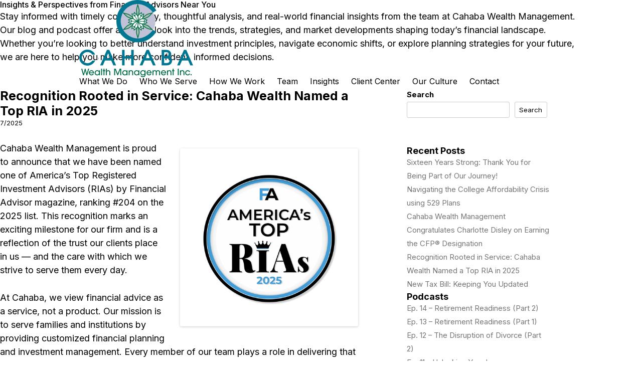

--- FILE ---
content_type: text/html; charset=UTF-8
request_url: https://www.cahabawealth.com/insights/page/2/
body_size: 20126
content:
<!DOCTYPE html>
<!--[if IE 7]>
<html class="ie ie7" lang="en-US">
<![endif]-->
<!--[if IE 8]>
<html class="ie ie8" lang="en-US">
<![endif]-->
<!--[if !(IE 7) & !(IE 8)]><!-->
<html lang="en-US">
<!--<![endif]-->
<head>
<meta charset="UTF-8" />
<meta name="viewport" content="width=device-width" />
<title>Financial Advisors Near Me - Commentary, Insights, and Analysis From Cahaba Wealth Management</title>
<link rel="profile" href="https://gmpg.org/xfn/11" />
<link rel="pingback" href="https://www.cahabawealth.com/insights/xmlrpc.php">
<!--[if lt IE 9]>
<script src="https://www.cahabawealth.com/insights/wp-content/themes/twentytwelve/js/html5.js?ver=3.7.0" type="text/javascript"></script>
<![endif]-->
<meta name='robots' content='index, follow, max-image-preview:large, max-snippet:-1, max-video-preview:-1' />

	<!-- This site is optimized with the Yoast SEO plugin v26.5 - https://yoast.com/wordpress/plugins/seo/ -->
	<meta name="description" content="Cahaba’s financial advisors share timely financial commentary, insights, and analysis via articles and podcast episodes. Click here to learn more!" />
	<link rel="canonical" href="https://www.cahabawealth.com/insights/page/2/" />
	<link rel="prev" href="https://www.cahabawealth.com/insights/" />
	<link rel="next" href="https://www.cahabawealth.com/insights/page/3/" />
	<meta property="og:locale" content="en_US" />
	<meta property="og:type" content="website" />
	<meta property="og:title" content="Financial Advisors Near Me - Commentary, Insights, and Analysis From Cahaba Wealth Management" />
	<meta property="og:description" content="Cahaba’s financial advisors share timely financial commentary, insights, and analysis via articles and podcast episodes. Click here to learn more!" />
	<meta property="og:url" content="https://www.cahabawealth.com/insights/" />
	<meta property="og:site_name" content="Financial Advisors Near Me - Commentary, Insights, and Analysis From Cahaba Wealth Management" />
	<meta name="twitter:card" content="summary_large_image" />
	<script type="application/ld+json" class="yoast-schema-graph">{"@context":"https://schema.org","@graph":[{"@type":"CollectionPage","@id":"https://www.cahabawealth.com/insights/","url":"https://www.cahabawealth.com/insights/page/2/","name":"Financial Advisors Near Me - Commentary, Insights, and Analysis From Cahaba Wealth Management","isPartOf":{"@id":"https://www.cahabawealth.com/insights/#website"},"description":"Cahaba’s financial advisors share timely financial commentary, insights, and analysis via articles and podcast episodes. Click here to learn more!","breadcrumb":{"@id":"https://www.cahabawealth.com/insights/page/2/#breadcrumb"},"inLanguage":"en-US"},{"@type":"BreadcrumbList","@id":"https://www.cahabawealth.com/insights/page/2/#breadcrumb","itemListElement":[{"@type":"ListItem","position":1,"name":"Home"}]},{"@type":"WebSite","@id":"https://www.cahabawealth.com/insights/#website","url":"https://www.cahabawealth.com/insights/","name":"Financial Advisors Near Me - Commentary, Insights, and Analysis From Cahaba Wealth Management","description":"","potentialAction":[{"@type":"SearchAction","target":{"@type":"EntryPoint","urlTemplate":"https://www.cahabawealth.com/insights/?s={search_term_string}"},"query-input":{"@type":"PropertyValueSpecification","valueRequired":true,"valueName":"search_term_string"}}],"inLanguage":"en-US"}]}</script>
	<!-- / Yoast SEO plugin. -->


<link rel="alternate" type="application/rss+xml" title="Financial Advisors Near Me - Commentary, Insights, and Analysis From Cahaba Wealth Management &raquo; Feed" href="https://www.cahabawealth.com/insights/feed/" />
<link rel="alternate" type="application/rss+xml" title="Financial Advisors Near Me - Commentary, Insights, and Analysis From Cahaba Wealth Management &raquo; Comments Feed" href="https://www.cahabawealth.com/insights/comments/feed/" />
<style id='wp-img-auto-sizes-contain-inline-css' type='text/css'>
img:is([sizes=auto i],[sizes^="auto," i]){contain-intrinsic-size:3000px 1500px}
/*# sourceURL=wp-img-auto-sizes-contain-inline-css */
</style>
<style id='wp-emoji-styles-inline-css' type='text/css'>

	img.wp-smiley, img.emoji {
		display: inline !important;
		border: none !important;
		box-shadow: none !important;
		height: 1em !important;
		width: 1em !important;
		margin: 0 0.07em !important;
		vertical-align: -0.1em !important;
		background: none !important;
		padding: 0 !important;
	}
/*# sourceURL=wp-emoji-styles-inline-css */
</style>
<style id='wp-block-library-inline-css' type='text/css'>
:root{--wp-block-synced-color:#7a00df;--wp-block-synced-color--rgb:122,0,223;--wp-bound-block-color:var(--wp-block-synced-color);--wp-editor-canvas-background:#ddd;--wp-admin-theme-color:#007cba;--wp-admin-theme-color--rgb:0,124,186;--wp-admin-theme-color-darker-10:#006ba1;--wp-admin-theme-color-darker-10--rgb:0,107,160.5;--wp-admin-theme-color-darker-20:#005a87;--wp-admin-theme-color-darker-20--rgb:0,90,135;--wp-admin-border-width-focus:2px}@media (min-resolution:192dpi){:root{--wp-admin-border-width-focus:1.5px}}.wp-element-button{cursor:pointer}:root .has-very-light-gray-background-color{background-color:#eee}:root .has-very-dark-gray-background-color{background-color:#313131}:root .has-very-light-gray-color{color:#eee}:root .has-very-dark-gray-color{color:#313131}:root .has-vivid-green-cyan-to-vivid-cyan-blue-gradient-background{background:linear-gradient(135deg,#00d084,#0693e3)}:root .has-purple-crush-gradient-background{background:linear-gradient(135deg,#34e2e4,#4721fb 50%,#ab1dfe)}:root .has-hazy-dawn-gradient-background{background:linear-gradient(135deg,#faaca8,#dad0ec)}:root .has-subdued-olive-gradient-background{background:linear-gradient(135deg,#fafae1,#67a671)}:root .has-atomic-cream-gradient-background{background:linear-gradient(135deg,#fdd79a,#004a59)}:root .has-nightshade-gradient-background{background:linear-gradient(135deg,#330968,#31cdcf)}:root .has-midnight-gradient-background{background:linear-gradient(135deg,#020381,#2874fc)}:root{--wp--preset--font-size--normal:16px;--wp--preset--font-size--huge:42px}.has-regular-font-size{font-size:1em}.has-larger-font-size{font-size:2.625em}.has-normal-font-size{font-size:var(--wp--preset--font-size--normal)}.has-huge-font-size{font-size:var(--wp--preset--font-size--huge)}.has-text-align-center{text-align:center}.has-text-align-left{text-align:left}.has-text-align-right{text-align:right}.has-fit-text{white-space:nowrap!important}#end-resizable-editor-section{display:none}.aligncenter{clear:both}.items-justified-left{justify-content:flex-start}.items-justified-center{justify-content:center}.items-justified-right{justify-content:flex-end}.items-justified-space-between{justify-content:space-between}.screen-reader-text{border:0;clip-path:inset(50%);height:1px;margin:-1px;overflow:hidden;padding:0;position:absolute;width:1px;word-wrap:normal!important}.screen-reader-text:focus{background-color:#ddd;clip-path:none;color:#444;display:block;font-size:1em;height:auto;left:5px;line-height:normal;padding:15px 23px 14px;text-decoration:none;top:5px;width:auto;z-index:100000}html :where(.has-border-color){border-style:solid}html :where([style*=border-top-color]){border-top-style:solid}html :where([style*=border-right-color]){border-right-style:solid}html :where([style*=border-bottom-color]){border-bottom-style:solid}html :where([style*=border-left-color]){border-left-style:solid}html :where([style*=border-width]){border-style:solid}html :where([style*=border-top-width]){border-top-style:solid}html :where([style*=border-right-width]){border-right-style:solid}html :where([style*=border-bottom-width]){border-bottom-style:solid}html :where([style*=border-left-width]){border-left-style:solid}html :where(img[class*=wp-image-]){height:auto;max-width:100%}:where(figure){margin:0 0 1em}html :where(.is-position-sticky){--wp-admin--admin-bar--position-offset:var(--wp-admin--admin-bar--height,0px)}@media screen and (max-width:600px){html :where(.is-position-sticky){--wp-admin--admin-bar--position-offset:0px}}

/*# sourceURL=wp-block-library-inline-css */
</style><style id='wp-block-archives-inline-css' type='text/css'>
.wp-block-archives{box-sizing:border-box}.wp-block-archives-dropdown label{display:block}
/*# sourceURL=https://www.cahabawealth.com/insights/wp-includes/blocks/archives/style.min.css */
</style>
<style id='wp-block-heading-inline-css' type='text/css'>
h1:where(.wp-block-heading).has-background,h2:where(.wp-block-heading).has-background,h3:where(.wp-block-heading).has-background,h4:where(.wp-block-heading).has-background,h5:where(.wp-block-heading).has-background,h6:where(.wp-block-heading).has-background{padding:1.25em 2.375em}h1.has-text-align-left[style*=writing-mode]:where([style*=vertical-lr]),h1.has-text-align-right[style*=writing-mode]:where([style*=vertical-rl]),h2.has-text-align-left[style*=writing-mode]:where([style*=vertical-lr]),h2.has-text-align-right[style*=writing-mode]:where([style*=vertical-rl]),h3.has-text-align-left[style*=writing-mode]:where([style*=vertical-lr]),h3.has-text-align-right[style*=writing-mode]:where([style*=vertical-rl]),h4.has-text-align-left[style*=writing-mode]:where([style*=vertical-lr]),h4.has-text-align-right[style*=writing-mode]:where([style*=vertical-rl]),h5.has-text-align-left[style*=writing-mode]:where([style*=vertical-lr]),h5.has-text-align-right[style*=writing-mode]:where([style*=vertical-rl]),h6.has-text-align-left[style*=writing-mode]:where([style*=vertical-lr]),h6.has-text-align-right[style*=writing-mode]:where([style*=vertical-rl]){rotate:180deg}
/*# sourceURL=https://www.cahabawealth.com/insights/wp-includes/blocks/heading/style.min.css */
</style>
<style id='wp-block-image-inline-css' type='text/css'>
.wp-block-image>a,.wp-block-image>figure>a{display:inline-block}.wp-block-image img{box-sizing:border-box;height:auto;max-width:100%;vertical-align:bottom}@media not (prefers-reduced-motion){.wp-block-image img.hide{visibility:hidden}.wp-block-image img.show{animation:show-content-image .4s}}.wp-block-image[style*=border-radius] img,.wp-block-image[style*=border-radius]>a{border-radius:inherit}.wp-block-image.has-custom-border img{box-sizing:border-box}.wp-block-image.aligncenter{text-align:center}.wp-block-image.alignfull>a,.wp-block-image.alignwide>a{width:100%}.wp-block-image.alignfull img,.wp-block-image.alignwide img{height:auto;width:100%}.wp-block-image .aligncenter,.wp-block-image .alignleft,.wp-block-image .alignright,.wp-block-image.aligncenter,.wp-block-image.alignleft,.wp-block-image.alignright{display:table}.wp-block-image .aligncenter>figcaption,.wp-block-image .alignleft>figcaption,.wp-block-image .alignright>figcaption,.wp-block-image.aligncenter>figcaption,.wp-block-image.alignleft>figcaption,.wp-block-image.alignright>figcaption{caption-side:bottom;display:table-caption}.wp-block-image .alignleft{float:left;margin:.5em 1em .5em 0}.wp-block-image .alignright{float:right;margin:.5em 0 .5em 1em}.wp-block-image .aligncenter{margin-left:auto;margin-right:auto}.wp-block-image :where(figcaption){margin-bottom:1em;margin-top:.5em}.wp-block-image.is-style-circle-mask img{border-radius:9999px}@supports ((-webkit-mask-image:none) or (mask-image:none)) or (-webkit-mask-image:none){.wp-block-image.is-style-circle-mask img{border-radius:0;-webkit-mask-image:url('data:image/svg+xml;utf8,<svg viewBox="0 0 100 100" xmlns="http://www.w3.org/2000/svg"><circle cx="50" cy="50" r="50"/></svg>');mask-image:url('data:image/svg+xml;utf8,<svg viewBox="0 0 100 100" xmlns="http://www.w3.org/2000/svg"><circle cx="50" cy="50" r="50"/></svg>');mask-mode:alpha;-webkit-mask-position:center;mask-position:center;-webkit-mask-repeat:no-repeat;mask-repeat:no-repeat;-webkit-mask-size:contain;mask-size:contain}}:root :where(.wp-block-image.is-style-rounded img,.wp-block-image .is-style-rounded img){border-radius:9999px}.wp-block-image figure{margin:0}.wp-lightbox-container{display:flex;flex-direction:column;position:relative}.wp-lightbox-container img{cursor:zoom-in}.wp-lightbox-container img:hover+button{opacity:1}.wp-lightbox-container button{align-items:center;backdrop-filter:blur(16px) saturate(180%);background-color:#5a5a5a40;border:none;border-radius:4px;cursor:zoom-in;display:flex;height:20px;justify-content:center;opacity:0;padding:0;position:absolute;right:16px;text-align:center;top:16px;width:20px;z-index:100}@media not (prefers-reduced-motion){.wp-lightbox-container button{transition:opacity .2s ease}}.wp-lightbox-container button:focus-visible{outline:3px auto #5a5a5a40;outline:3px auto -webkit-focus-ring-color;outline-offset:3px}.wp-lightbox-container button:hover{cursor:pointer;opacity:1}.wp-lightbox-container button:focus{opacity:1}.wp-lightbox-container button:focus,.wp-lightbox-container button:hover,.wp-lightbox-container button:not(:hover):not(:active):not(.has-background){background-color:#5a5a5a40;border:none}.wp-lightbox-overlay{box-sizing:border-box;cursor:zoom-out;height:100vh;left:0;overflow:hidden;position:fixed;top:0;visibility:hidden;width:100%;z-index:100000}.wp-lightbox-overlay .close-button{align-items:center;cursor:pointer;display:flex;justify-content:center;min-height:40px;min-width:40px;padding:0;position:absolute;right:calc(env(safe-area-inset-right) + 16px);top:calc(env(safe-area-inset-top) + 16px);z-index:5000000}.wp-lightbox-overlay .close-button:focus,.wp-lightbox-overlay .close-button:hover,.wp-lightbox-overlay .close-button:not(:hover):not(:active):not(.has-background){background:none;border:none}.wp-lightbox-overlay .lightbox-image-container{height:var(--wp--lightbox-container-height);left:50%;overflow:hidden;position:absolute;top:50%;transform:translate(-50%,-50%);transform-origin:top left;width:var(--wp--lightbox-container-width);z-index:9999999999}.wp-lightbox-overlay .wp-block-image{align-items:center;box-sizing:border-box;display:flex;height:100%;justify-content:center;margin:0;position:relative;transform-origin:0 0;width:100%;z-index:3000000}.wp-lightbox-overlay .wp-block-image img{height:var(--wp--lightbox-image-height);min-height:var(--wp--lightbox-image-height);min-width:var(--wp--lightbox-image-width);width:var(--wp--lightbox-image-width)}.wp-lightbox-overlay .wp-block-image figcaption{display:none}.wp-lightbox-overlay button{background:none;border:none}.wp-lightbox-overlay .scrim{background-color:#fff;height:100%;opacity:.9;position:absolute;width:100%;z-index:2000000}.wp-lightbox-overlay.active{visibility:visible}@media not (prefers-reduced-motion){.wp-lightbox-overlay.active{animation:turn-on-visibility .25s both}.wp-lightbox-overlay.active img{animation:turn-on-visibility .35s both}.wp-lightbox-overlay.show-closing-animation:not(.active){animation:turn-off-visibility .35s both}.wp-lightbox-overlay.show-closing-animation:not(.active) img{animation:turn-off-visibility .25s both}.wp-lightbox-overlay.zoom.active{animation:none;opacity:1;visibility:visible}.wp-lightbox-overlay.zoom.active .lightbox-image-container{animation:lightbox-zoom-in .4s}.wp-lightbox-overlay.zoom.active .lightbox-image-container img{animation:none}.wp-lightbox-overlay.zoom.active .scrim{animation:turn-on-visibility .4s forwards}.wp-lightbox-overlay.zoom.show-closing-animation:not(.active){animation:none}.wp-lightbox-overlay.zoom.show-closing-animation:not(.active) .lightbox-image-container{animation:lightbox-zoom-out .4s}.wp-lightbox-overlay.zoom.show-closing-animation:not(.active) .lightbox-image-container img{animation:none}.wp-lightbox-overlay.zoom.show-closing-animation:not(.active) .scrim{animation:turn-off-visibility .4s forwards}}@keyframes show-content-image{0%{visibility:hidden}99%{visibility:hidden}to{visibility:visible}}@keyframes turn-on-visibility{0%{opacity:0}to{opacity:1}}@keyframes turn-off-visibility{0%{opacity:1;visibility:visible}99%{opacity:0;visibility:visible}to{opacity:0;visibility:hidden}}@keyframes lightbox-zoom-in{0%{transform:translate(calc((-100vw + var(--wp--lightbox-scrollbar-width))/2 + var(--wp--lightbox-initial-left-position)),calc(-50vh + var(--wp--lightbox-initial-top-position))) scale(var(--wp--lightbox-scale))}to{transform:translate(-50%,-50%) scale(1)}}@keyframes lightbox-zoom-out{0%{transform:translate(-50%,-50%) scale(1);visibility:visible}99%{visibility:visible}to{transform:translate(calc((-100vw + var(--wp--lightbox-scrollbar-width))/2 + var(--wp--lightbox-initial-left-position)),calc(-50vh + var(--wp--lightbox-initial-top-position))) scale(var(--wp--lightbox-scale));visibility:hidden}}
/*# sourceURL=https://www.cahabawealth.com/insights/wp-includes/blocks/image/style.min.css */
</style>
<style id='wp-block-image-theme-inline-css' type='text/css'>
:root :where(.wp-block-image figcaption){color:#555;font-size:13px;text-align:center}.is-dark-theme :root :where(.wp-block-image figcaption){color:#ffffffa6}.wp-block-image{margin:0 0 1em}
/*# sourceURL=https://www.cahabawealth.com/insights/wp-includes/blocks/image/theme.min.css */
</style>
<style id='wp-block-latest-posts-inline-css' type='text/css'>
.wp-block-latest-posts{box-sizing:border-box}.wp-block-latest-posts.alignleft{margin-right:2em}.wp-block-latest-posts.alignright{margin-left:2em}.wp-block-latest-posts.wp-block-latest-posts__list{list-style:none}.wp-block-latest-posts.wp-block-latest-posts__list li{clear:both;overflow-wrap:break-word}.wp-block-latest-posts.is-grid{display:flex;flex-wrap:wrap}.wp-block-latest-posts.is-grid li{margin:0 1.25em 1.25em 0;width:100%}@media (min-width:600px){.wp-block-latest-posts.columns-2 li{width:calc(50% - .625em)}.wp-block-latest-posts.columns-2 li:nth-child(2n){margin-right:0}.wp-block-latest-posts.columns-3 li{width:calc(33.33333% - .83333em)}.wp-block-latest-posts.columns-3 li:nth-child(3n){margin-right:0}.wp-block-latest-posts.columns-4 li{width:calc(25% - .9375em)}.wp-block-latest-posts.columns-4 li:nth-child(4n){margin-right:0}.wp-block-latest-posts.columns-5 li{width:calc(20% - 1em)}.wp-block-latest-posts.columns-5 li:nth-child(5n){margin-right:0}.wp-block-latest-posts.columns-6 li{width:calc(16.66667% - 1.04167em)}.wp-block-latest-posts.columns-6 li:nth-child(6n){margin-right:0}}:root :where(.wp-block-latest-posts.is-grid){padding:0}:root :where(.wp-block-latest-posts.wp-block-latest-posts__list){padding-left:0}.wp-block-latest-posts__post-author,.wp-block-latest-posts__post-date{display:block;font-size:.8125em}.wp-block-latest-posts__post-excerpt,.wp-block-latest-posts__post-full-content{margin-bottom:1em;margin-top:.5em}.wp-block-latest-posts__featured-image a{display:inline-block}.wp-block-latest-posts__featured-image img{height:auto;max-width:100%;width:auto}.wp-block-latest-posts__featured-image.alignleft{float:left;margin-right:1em}.wp-block-latest-posts__featured-image.alignright{float:right;margin-left:1em}.wp-block-latest-posts__featured-image.aligncenter{margin-bottom:1em;text-align:center}
/*# sourceURL=https://www.cahabawealth.com/insights/wp-includes/blocks/latest-posts/style.min.css */
</style>
<style id='wp-block-list-inline-css' type='text/css'>
ol,ul{box-sizing:border-box}:root :where(.wp-block-list.has-background){padding:1.25em 2.375em}
/*# sourceURL=https://www.cahabawealth.com/insights/wp-includes/blocks/list/style.min.css */
</style>
<style id='wp-block-search-inline-css' type='text/css'>
.wp-block-search__button{margin-left:10px;word-break:normal}.wp-block-search__button.has-icon{line-height:0}.wp-block-search__button svg{height:1.25em;min-height:24px;min-width:24px;width:1.25em;fill:currentColor;vertical-align:text-bottom}:where(.wp-block-search__button){border:1px solid #ccc;padding:6px 10px}.wp-block-search__inside-wrapper{display:flex;flex:auto;flex-wrap:nowrap;max-width:100%}.wp-block-search__label{width:100%}.wp-block-search.wp-block-search__button-only .wp-block-search__button{box-sizing:border-box;display:flex;flex-shrink:0;justify-content:center;margin-left:0;max-width:100%}.wp-block-search.wp-block-search__button-only .wp-block-search__inside-wrapper{min-width:0!important;transition-property:width}.wp-block-search.wp-block-search__button-only .wp-block-search__input{flex-basis:100%;transition-duration:.3s}.wp-block-search.wp-block-search__button-only.wp-block-search__searchfield-hidden,.wp-block-search.wp-block-search__button-only.wp-block-search__searchfield-hidden .wp-block-search__inside-wrapper{overflow:hidden}.wp-block-search.wp-block-search__button-only.wp-block-search__searchfield-hidden .wp-block-search__input{border-left-width:0!important;border-right-width:0!important;flex-basis:0;flex-grow:0;margin:0;min-width:0!important;padding-left:0!important;padding-right:0!important;width:0!important}:where(.wp-block-search__input){appearance:none;border:1px solid #949494;flex-grow:1;font-family:inherit;font-size:inherit;font-style:inherit;font-weight:inherit;letter-spacing:inherit;line-height:inherit;margin-left:0;margin-right:0;min-width:3rem;padding:8px;text-decoration:unset!important;text-transform:inherit}:where(.wp-block-search__button-inside .wp-block-search__inside-wrapper){background-color:#fff;border:1px solid #949494;box-sizing:border-box;padding:4px}:where(.wp-block-search__button-inside .wp-block-search__inside-wrapper) .wp-block-search__input{border:none;border-radius:0;padding:0 4px}:where(.wp-block-search__button-inside .wp-block-search__inside-wrapper) .wp-block-search__input:focus{outline:none}:where(.wp-block-search__button-inside .wp-block-search__inside-wrapper) :where(.wp-block-search__button){padding:4px 8px}.wp-block-search.aligncenter .wp-block-search__inside-wrapper{margin:auto}.wp-block[data-align=right] .wp-block-search.wp-block-search__button-only .wp-block-search__inside-wrapper{float:right}
/*# sourceURL=https://www.cahabawealth.com/insights/wp-includes/blocks/search/style.min.css */
</style>
<style id='wp-block-search-theme-inline-css' type='text/css'>
.wp-block-search .wp-block-search__label{font-weight:700}.wp-block-search__button{border:1px solid #ccc;padding:.375em .625em}
/*# sourceURL=https://www.cahabawealth.com/insights/wp-includes/blocks/search/theme.min.css */
</style>
<style id='wp-block-group-inline-css' type='text/css'>
.wp-block-group{box-sizing:border-box}:where(.wp-block-group.wp-block-group-is-layout-constrained){position:relative}
/*# sourceURL=https://www.cahabawealth.com/insights/wp-includes/blocks/group/style.min.css */
</style>
<style id='wp-block-group-theme-inline-css' type='text/css'>
:where(.wp-block-group.has-background){padding:1.25em 2.375em}
/*# sourceURL=https://www.cahabawealth.com/insights/wp-includes/blocks/group/theme.min.css */
</style>
<style id='wp-block-paragraph-inline-css' type='text/css'>
.is-small-text{font-size:.875em}.is-regular-text{font-size:1em}.is-large-text{font-size:2.25em}.is-larger-text{font-size:3em}.has-drop-cap:not(:focus):first-letter{float:left;font-size:8.4em;font-style:normal;font-weight:100;line-height:.68;margin:.05em .1em 0 0;text-transform:uppercase}body.rtl .has-drop-cap:not(:focus):first-letter{float:none;margin-left:.1em}p.has-drop-cap.has-background{overflow:hidden}:root :where(p.has-background){padding:1.25em 2.375em}:where(p.has-text-color:not(.has-link-color)) a{color:inherit}p.has-text-align-left[style*="writing-mode:vertical-lr"],p.has-text-align-right[style*="writing-mode:vertical-rl"]{rotate:180deg}
/*# sourceURL=https://www.cahabawealth.com/insights/wp-includes/blocks/paragraph/style.min.css */
</style>
<style id='wp-block-separator-inline-css' type='text/css'>
@charset "UTF-8";.wp-block-separator{border:none;border-top:2px solid}:root :where(.wp-block-separator.is-style-dots){height:auto;line-height:1;text-align:center}:root :where(.wp-block-separator.is-style-dots):before{color:currentColor;content:"···";font-family:serif;font-size:1.5em;letter-spacing:2em;padding-left:2em}.wp-block-separator.is-style-dots{background:none!important;border:none!important}
/*# sourceURL=https://www.cahabawealth.com/insights/wp-includes/blocks/separator/style.min.css */
</style>
<style id='wp-block-separator-theme-inline-css' type='text/css'>
.wp-block-separator.has-css-opacity{opacity:.4}.wp-block-separator{border:none;border-bottom:2px solid;margin-left:auto;margin-right:auto}.wp-block-separator.has-alpha-channel-opacity{opacity:1}.wp-block-separator:not(.is-style-wide):not(.is-style-dots){width:100px}.wp-block-separator.has-background:not(.is-style-dots){border-bottom:none;height:1px}.wp-block-separator.has-background:not(.is-style-wide):not(.is-style-dots){height:2px}
/*# sourceURL=https://www.cahabawealth.com/insights/wp-includes/blocks/separator/theme.min.css */
</style>
<style id='wp-block-spacer-inline-css' type='text/css'>
.wp-block-spacer{clear:both}
/*# sourceURL=https://www.cahabawealth.com/insights/wp-includes/blocks/spacer/style.min.css */
</style>
<style id='wp-block-table-inline-css' type='text/css'>
.wp-block-table{overflow-x:auto}.wp-block-table table{border-collapse:collapse;width:100%}.wp-block-table thead{border-bottom:3px solid}.wp-block-table tfoot{border-top:3px solid}.wp-block-table td,.wp-block-table th{border:1px solid;padding:.5em}.wp-block-table .has-fixed-layout{table-layout:fixed;width:100%}.wp-block-table .has-fixed-layout td,.wp-block-table .has-fixed-layout th{word-break:break-word}.wp-block-table.aligncenter,.wp-block-table.alignleft,.wp-block-table.alignright{display:table;width:auto}.wp-block-table.aligncenter td,.wp-block-table.aligncenter th,.wp-block-table.alignleft td,.wp-block-table.alignleft th,.wp-block-table.alignright td,.wp-block-table.alignright th{word-break:break-word}.wp-block-table .has-subtle-light-gray-background-color{background-color:#f3f4f5}.wp-block-table .has-subtle-pale-green-background-color{background-color:#e9fbe5}.wp-block-table .has-subtle-pale-blue-background-color{background-color:#e7f5fe}.wp-block-table .has-subtle-pale-pink-background-color{background-color:#fcf0ef}.wp-block-table.is-style-stripes{background-color:initial;border-collapse:inherit;border-spacing:0}.wp-block-table.is-style-stripes tbody tr:nth-child(odd){background-color:#f0f0f0}.wp-block-table.is-style-stripes.has-subtle-light-gray-background-color tbody tr:nth-child(odd){background-color:#f3f4f5}.wp-block-table.is-style-stripes.has-subtle-pale-green-background-color tbody tr:nth-child(odd){background-color:#e9fbe5}.wp-block-table.is-style-stripes.has-subtle-pale-blue-background-color tbody tr:nth-child(odd){background-color:#e7f5fe}.wp-block-table.is-style-stripes.has-subtle-pale-pink-background-color tbody tr:nth-child(odd){background-color:#fcf0ef}.wp-block-table.is-style-stripes td,.wp-block-table.is-style-stripes th{border-color:#0000}.wp-block-table.is-style-stripes{border-bottom:1px solid #f0f0f0}.wp-block-table .has-border-color td,.wp-block-table .has-border-color th,.wp-block-table .has-border-color tr,.wp-block-table .has-border-color>*{border-color:inherit}.wp-block-table table[style*=border-top-color] tr:first-child,.wp-block-table table[style*=border-top-color] tr:first-child td,.wp-block-table table[style*=border-top-color] tr:first-child th,.wp-block-table table[style*=border-top-color]>*,.wp-block-table table[style*=border-top-color]>* td,.wp-block-table table[style*=border-top-color]>* th{border-top-color:inherit}.wp-block-table table[style*=border-top-color] tr:not(:first-child){border-top-color:initial}.wp-block-table table[style*=border-right-color] td:last-child,.wp-block-table table[style*=border-right-color] th,.wp-block-table table[style*=border-right-color] tr,.wp-block-table table[style*=border-right-color]>*{border-right-color:inherit}.wp-block-table table[style*=border-bottom-color] tr:last-child,.wp-block-table table[style*=border-bottom-color] tr:last-child td,.wp-block-table table[style*=border-bottom-color] tr:last-child th,.wp-block-table table[style*=border-bottom-color]>*,.wp-block-table table[style*=border-bottom-color]>* td,.wp-block-table table[style*=border-bottom-color]>* th{border-bottom-color:inherit}.wp-block-table table[style*=border-bottom-color] tr:not(:last-child){border-bottom-color:initial}.wp-block-table table[style*=border-left-color] td:first-child,.wp-block-table table[style*=border-left-color] th,.wp-block-table table[style*=border-left-color] tr,.wp-block-table table[style*=border-left-color]>*{border-left-color:inherit}.wp-block-table table[style*=border-style] td,.wp-block-table table[style*=border-style] th,.wp-block-table table[style*=border-style] tr,.wp-block-table table[style*=border-style]>*{border-style:inherit}.wp-block-table table[style*=border-width] td,.wp-block-table table[style*=border-width] th,.wp-block-table table[style*=border-width] tr,.wp-block-table table[style*=border-width]>*{border-style:inherit;border-width:inherit}
/*# sourceURL=https://www.cahabawealth.com/insights/wp-includes/blocks/table/style.min.css */
</style>
<style id='wp-block-table-theme-inline-css' type='text/css'>
.wp-block-table{margin:0 0 1em}.wp-block-table td,.wp-block-table th{word-break:normal}.wp-block-table :where(figcaption){color:#555;font-size:13px;text-align:center}.is-dark-theme .wp-block-table :where(figcaption){color:#ffffffa6}
/*# sourceURL=https://www.cahabawealth.com/insights/wp-includes/blocks/table/theme.min.css */
</style>
<style id='global-styles-inline-css' type='text/css'>
:root{--wp--preset--aspect-ratio--square: 1;--wp--preset--aspect-ratio--4-3: 4/3;--wp--preset--aspect-ratio--3-4: 3/4;--wp--preset--aspect-ratio--3-2: 3/2;--wp--preset--aspect-ratio--2-3: 2/3;--wp--preset--aspect-ratio--16-9: 16/9;--wp--preset--aspect-ratio--9-16: 9/16;--wp--preset--color--black: #000000;--wp--preset--color--cyan-bluish-gray: #abb8c3;--wp--preset--color--white: #fff;--wp--preset--color--pale-pink: #f78da7;--wp--preset--color--vivid-red: #cf2e2e;--wp--preset--color--luminous-vivid-orange: #ff6900;--wp--preset--color--luminous-vivid-amber: #fcb900;--wp--preset--color--light-green-cyan: #7bdcb5;--wp--preset--color--vivid-green-cyan: #00d084;--wp--preset--color--pale-cyan-blue: #8ed1fc;--wp--preset--color--vivid-cyan-blue: #0693e3;--wp--preset--color--vivid-purple: #9b51e0;--wp--preset--color--blue: #21759b;--wp--preset--color--dark-gray: #444;--wp--preset--color--medium-gray: #9f9f9f;--wp--preset--color--light-gray: #e6e6e6;--wp--preset--gradient--vivid-cyan-blue-to-vivid-purple: linear-gradient(135deg,rgb(6,147,227) 0%,rgb(155,81,224) 100%);--wp--preset--gradient--light-green-cyan-to-vivid-green-cyan: linear-gradient(135deg,rgb(122,220,180) 0%,rgb(0,208,130) 100%);--wp--preset--gradient--luminous-vivid-amber-to-luminous-vivid-orange: linear-gradient(135deg,rgb(252,185,0) 0%,rgb(255,105,0) 100%);--wp--preset--gradient--luminous-vivid-orange-to-vivid-red: linear-gradient(135deg,rgb(255,105,0) 0%,rgb(207,46,46) 100%);--wp--preset--gradient--very-light-gray-to-cyan-bluish-gray: linear-gradient(135deg,rgb(238,238,238) 0%,rgb(169,184,195) 100%);--wp--preset--gradient--cool-to-warm-spectrum: linear-gradient(135deg,rgb(74,234,220) 0%,rgb(151,120,209) 20%,rgb(207,42,186) 40%,rgb(238,44,130) 60%,rgb(251,105,98) 80%,rgb(254,248,76) 100%);--wp--preset--gradient--blush-light-purple: linear-gradient(135deg,rgb(255,206,236) 0%,rgb(152,150,240) 100%);--wp--preset--gradient--blush-bordeaux: linear-gradient(135deg,rgb(254,205,165) 0%,rgb(254,45,45) 50%,rgb(107,0,62) 100%);--wp--preset--gradient--luminous-dusk: linear-gradient(135deg,rgb(255,203,112) 0%,rgb(199,81,192) 50%,rgb(65,88,208) 100%);--wp--preset--gradient--pale-ocean: linear-gradient(135deg,rgb(255,245,203) 0%,rgb(182,227,212) 50%,rgb(51,167,181) 100%);--wp--preset--gradient--electric-grass: linear-gradient(135deg,rgb(202,248,128) 0%,rgb(113,206,126) 100%);--wp--preset--gradient--midnight: linear-gradient(135deg,rgb(2,3,129) 0%,rgb(40,116,252) 100%);--wp--preset--font-size--small: 13px;--wp--preset--font-size--medium: 20px;--wp--preset--font-size--large: 36px;--wp--preset--font-size--x-large: 42px;--wp--preset--spacing--20: 0.44rem;--wp--preset--spacing--30: 0.67rem;--wp--preset--spacing--40: 1rem;--wp--preset--spacing--50: 1.5rem;--wp--preset--spacing--60: 2.25rem;--wp--preset--spacing--70: 3.38rem;--wp--preset--spacing--80: 5.06rem;--wp--preset--shadow--natural: 6px 6px 9px rgba(0, 0, 0, 0.2);--wp--preset--shadow--deep: 12px 12px 50px rgba(0, 0, 0, 0.4);--wp--preset--shadow--sharp: 6px 6px 0px rgba(0, 0, 0, 0.2);--wp--preset--shadow--outlined: 6px 6px 0px -3px rgb(255, 255, 255), 6px 6px rgb(0, 0, 0);--wp--preset--shadow--crisp: 6px 6px 0px rgb(0, 0, 0);}:where(.is-layout-flex){gap: 0.5em;}:where(.is-layout-grid){gap: 0.5em;}body .is-layout-flex{display: flex;}.is-layout-flex{flex-wrap: wrap;align-items: center;}.is-layout-flex > :is(*, div){margin: 0;}body .is-layout-grid{display: grid;}.is-layout-grid > :is(*, div){margin: 0;}:where(.wp-block-columns.is-layout-flex){gap: 2em;}:where(.wp-block-columns.is-layout-grid){gap: 2em;}:where(.wp-block-post-template.is-layout-flex){gap: 1.25em;}:where(.wp-block-post-template.is-layout-grid){gap: 1.25em;}.has-black-color{color: var(--wp--preset--color--black) !important;}.has-cyan-bluish-gray-color{color: var(--wp--preset--color--cyan-bluish-gray) !important;}.has-white-color{color: var(--wp--preset--color--white) !important;}.has-pale-pink-color{color: var(--wp--preset--color--pale-pink) !important;}.has-vivid-red-color{color: var(--wp--preset--color--vivid-red) !important;}.has-luminous-vivid-orange-color{color: var(--wp--preset--color--luminous-vivid-orange) !important;}.has-luminous-vivid-amber-color{color: var(--wp--preset--color--luminous-vivid-amber) !important;}.has-light-green-cyan-color{color: var(--wp--preset--color--light-green-cyan) !important;}.has-vivid-green-cyan-color{color: var(--wp--preset--color--vivid-green-cyan) !important;}.has-pale-cyan-blue-color{color: var(--wp--preset--color--pale-cyan-blue) !important;}.has-vivid-cyan-blue-color{color: var(--wp--preset--color--vivid-cyan-blue) !important;}.has-vivid-purple-color{color: var(--wp--preset--color--vivid-purple) !important;}.has-black-background-color{background-color: var(--wp--preset--color--black) !important;}.has-cyan-bluish-gray-background-color{background-color: var(--wp--preset--color--cyan-bluish-gray) !important;}.has-white-background-color{background-color: var(--wp--preset--color--white) !important;}.has-pale-pink-background-color{background-color: var(--wp--preset--color--pale-pink) !important;}.has-vivid-red-background-color{background-color: var(--wp--preset--color--vivid-red) !important;}.has-luminous-vivid-orange-background-color{background-color: var(--wp--preset--color--luminous-vivid-orange) !important;}.has-luminous-vivid-amber-background-color{background-color: var(--wp--preset--color--luminous-vivid-amber) !important;}.has-light-green-cyan-background-color{background-color: var(--wp--preset--color--light-green-cyan) !important;}.has-vivid-green-cyan-background-color{background-color: var(--wp--preset--color--vivid-green-cyan) !important;}.has-pale-cyan-blue-background-color{background-color: var(--wp--preset--color--pale-cyan-blue) !important;}.has-vivid-cyan-blue-background-color{background-color: var(--wp--preset--color--vivid-cyan-blue) !important;}.has-vivid-purple-background-color{background-color: var(--wp--preset--color--vivid-purple) !important;}.has-black-border-color{border-color: var(--wp--preset--color--black) !important;}.has-cyan-bluish-gray-border-color{border-color: var(--wp--preset--color--cyan-bluish-gray) !important;}.has-white-border-color{border-color: var(--wp--preset--color--white) !important;}.has-pale-pink-border-color{border-color: var(--wp--preset--color--pale-pink) !important;}.has-vivid-red-border-color{border-color: var(--wp--preset--color--vivid-red) !important;}.has-luminous-vivid-orange-border-color{border-color: var(--wp--preset--color--luminous-vivid-orange) !important;}.has-luminous-vivid-amber-border-color{border-color: var(--wp--preset--color--luminous-vivid-amber) !important;}.has-light-green-cyan-border-color{border-color: var(--wp--preset--color--light-green-cyan) !important;}.has-vivid-green-cyan-border-color{border-color: var(--wp--preset--color--vivid-green-cyan) !important;}.has-pale-cyan-blue-border-color{border-color: var(--wp--preset--color--pale-cyan-blue) !important;}.has-vivid-cyan-blue-border-color{border-color: var(--wp--preset--color--vivid-cyan-blue) !important;}.has-vivid-purple-border-color{border-color: var(--wp--preset--color--vivid-purple) !important;}.has-vivid-cyan-blue-to-vivid-purple-gradient-background{background: var(--wp--preset--gradient--vivid-cyan-blue-to-vivid-purple) !important;}.has-light-green-cyan-to-vivid-green-cyan-gradient-background{background: var(--wp--preset--gradient--light-green-cyan-to-vivid-green-cyan) !important;}.has-luminous-vivid-amber-to-luminous-vivid-orange-gradient-background{background: var(--wp--preset--gradient--luminous-vivid-amber-to-luminous-vivid-orange) !important;}.has-luminous-vivid-orange-to-vivid-red-gradient-background{background: var(--wp--preset--gradient--luminous-vivid-orange-to-vivid-red) !important;}.has-very-light-gray-to-cyan-bluish-gray-gradient-background{background: var(--wp--preset--gradient--very-light-gray-to-cyan-bluish-gray) !important;}.has-cool-to-warm-spectrum-gradient-background{background: var(--wp--preset--gradient--cool-to-warm-spectrum) !important;}.has-blush-light-purple-gradient-background{background: var(--wp--preset--gradient--blush-light-purple) !important;}.has-blush-bordeaux-gradient-background{background: var(--wp--preset--gradient--blush-bordeaux) !important;}.has-luminous-dusk-gradient-background{background: var(--wp--preset--gradient--luminous-dusk) !important;}.has-pale-ocean-gradient-background{background: var(--wp--preset--gradient--pale-ocean) !important;}.has-electric-grass-gradient-background{background: var(--wp--preset--gradient--electric-grass) !important;}.has-midnight-gradient-background{background: var(--wp--preset--gradient--midnight) !important;}.has-small-font-size{font-size: var(--wp--preset--font-size--small) !important;}.has-medium-font-size{font-size: var(--wp--preset--font-size--medium) !important;}.has-large-font-size{font-size: var(--wp--preset--font-size--large) !important;}.has-x-large-font-size{font-size: var(--wp--preset--font-size--x-large) !important;}
/*# sourceURL=global-styles-inline-css */
</style>

<style id='classic-theme-styles-inline-css' type='text/css'>
/*! This file is auto-generated */
.wp-block-button__link{color:#fff;background-color:#32373c;border-radius:9999px;box-shadow:none;text-decoration:none;padding:calc(.667em + 2px) calc(1.333em + 2px);font-size:1.125em}.wp-block-file__button{background:#32373c;color:#fff;text-decoration:none}
/*# sourceURL=/wp-includes/css/classic-themes.min.css */
</style>
<link rel='stylesheet' id='twentytwelve-fonts-css' href='https://www.cahabawealth.com/insights/wp-content/themes/twentytwelve/fonts/font-open-sans.css?ver=20230328' type='text/css' media='all' />
<link rel='stylesheet' id='twentytwelve-style-css' href='https://www.cahabawealth.com/insights/wp-content/themes/twentytwelve/style.css?ver=20240716' type='text/css' media='all' />
<link rel='stylesheet' id='twentytwelve-block-style-css' href='https://www.cahabawealth.com/insights/wp-content/themes/twentytwelve/css/blocks.css?ver=20240603' type='text/css' media='all' />
<script type="text/javascript" src="https://www.cahabawealth.com/insights/wp-includes/js/jquery/jquery.min.js?ver=3.7.1" id="jquery-core-js"></script>
<script type="text/javascript" src="https://www.cahabawealth.com/insights/wp-includes/js/jquery/jquery-migrate.min.js?ver=3.4.1" id="jquery-migrate-js"></script>
<script type="text/javascript" src="https://www.cahabawealth.com/insights/wp-content/themes/twentytwelve/js/navigation.js?ver=20141205" id="twentytwelve-navigation-js" defer="defer" data-wp-strategy="defer"></script>
<link rel="https://api.w.org/" href="https://www.cahabawealth.com/insights/wp-json/" /><link rel="EditURI" type="application/rsd+xml" title="RSD" href="https://www.cahabawealth.com/insights/xmlrpc.php?rsd" />
<meta name="generator" content="WordPress 6.9" />
<!-- Preconnect -->
	<link rel="preconnect" href="https://fonts.googleapis.com">
	<link rel="preconnect" href="https://fonts.gstatic.com" crossorigin>
	<link rel="preconnect" href="https://kit.fontawesome.com" crossorigin>
	<link rel="preconnect" href="https://plausible.io" crossorigin>
	<link rel="preconnect" href="https://ripcord.sirv.com" crossorigin>
	<!-- Icons -->
	<link rel="icon" type="image/png" href="https://ripcord.sirv.com/Cahaba/icon.png">
	<link rel="apple-touch-icon" href="https://ripcord.sirv.com/Cahaba/apple-touch-icon.png">
	<!-- Assets -->
	<link rel="stylesheet" href="https://fonts.googleapis.com/css2?family=Inter:wght@100..900&family=Lora:wght@400..700&display=swap">
	<link rel="stylesheet" href="/assets/style.css">
	<link rel="stylesheet" href="/assets/blog.css">
	<script defer src="/assets/script.js"></script>
	<script defer src="/assets/fslightbox.js"></script>
	<script defer src="https://kit.fontawesome.com/0849d6461f.js"></script>
	<script defer src="https://plausible.io/js/script.js" data-domain="cahabawealth.com"></script>
	<!-- OG -->
	<meta property="og:image" content="https://ripcord.sirv.com/Cahaba/shutterstock_260727794.jpg?w=1200&ch=630&brightness=-20&watermark=/Cahaba/logo.png&watermark.position.gravity=northeast&watermark.scale.width=300&watermark.position.x=-5%&watermark.position.y=5%"></head>

<body class="home blog paged wp-embed-responsive paged-2 wp-theme-twentytwelve custom-font-enabled">
<header class="header">
		<div class="content">
			<div class="header-grid">
				<a href="/" class="logo" aria-label="Cahaba Wealth Management">
					<img src="https://ripcord.sirv.com/Cahaba/logo.png" alt="Cahaba Wealth Management">
				</a>
				<div class="nav-contain">
					<button class="nav-toggle" aria-label="main menu" aria-expanded="false">
						<i class="fa-solid fa-bars" aria-hidden="true"></i>
					</button>
					<nav class="nav-grid">
						<a href="/what-we-do/">What We Do</a>
						<a href="/who-we-serve/">Who We Serve</a>
						<a href="/how-we-work/">How We Work</a>
						<a href="/team/">Team</a>
						<a href="/insights/">Insights</a>
						<a href="/client-center/">Client Center</a>
						<a href="/culture/">Our Culture</a>
						<a href="/contact/">Contact</a>
					</nav>
				</div>
			</div>
		</div>
	</header>
<div class="sub pageback-insights">
    <div class="content">
        <div class="sub-headingblock subcontent-headingblock-blog">
            <h1 class="sub-heading">Insights & Perspectives from Financial Advisors Near You</h1>
            <p>Stay informed with timely commentary, thoughtful analysis, and real-world financial insights from the team at <a href="https://www.cahabawealth.com">Cahaba Wealth Management</a>. Our blog and podcast offer a deeper look into the trends, strategies, and market developments shaping today’s financial landscape. Whether you’re looking to better understand investment principles, navigate economic shifts, or explore planning strategies for your future, we are here to help you make more confident, informed decisions.
</p>
        </div>
<div id="page" class="hfeed site">
	<header id="masthead" class="site-header">
		<hgroup>
			<h1 class="site-title"><a href="https://www.cahabawealth.com/insights/" rel="home">Financial Advisors Near Me &#8211; Commentary, Insights, and Analysis From Cahaba Wealth Management</a></h1>
			<h2 class="site-description"></h2>
		</hgroup>

		<nav id="site-navigation" class="main-navigation">
			<button class="menu-toggle">Menu</button>
			<a class="assistive-text" href="#content">Skip to content</a>
			<div class="nav-menu"><ul>
<li ><a href="https://www.cahabawealth.com/insights/">Home</a></li><li class="page_item page-item-2"><a href="https://www.cahabawealth.com/insights/sample-page/">Sample Page</a></li>
</ul></div>
		</nav><!-- #site-navigation -->

			</header><!-- #masthead -->

	<div id="main" class="wrapper">

	<div id="primary" class="site-content">
		<div id="content" role="main">
		
							
	<article id="post-796" class="post-796 post type-post status-publish format-standard hentry category-insights tag-cahaba-wealth-management tag-fa-magazine tag-financial-planning tag-ria tag-top tag-top-ria tag-wealth-management">
				<header class="entry-header">
			
						<h1 class="entry-title">
				<a href="https://www.cahabawealth.com/insights/2025/08/06/recognition-rooted-in-service-cahaba-wealth-named-a-top-ria-in-2025/" rel="bookmark">Recognition Rooted in Service: Cahaba Wealth Named a Top RIA in 2025</a>
			</h1>
								</header><!-- .entry-header -->

				<div class="entry-content">
			
<p class="has-small-font-size">7/2025</p>


<div class="wp-block-image">
<figure class="alignright size-large is-resized"><img fetchpriority="high" decoding="async" width="1024" height="1024" src="https://www.cahabawealth.com/insights/wp-content/uploads/2025/08/2025_CFPN_FA_AMERICAS-TOP_RIAS-1024x1024.png" alt="" class="wp-image-798" style="width:355px;height:auto" srcset="https://www.cahabawealth.com/insights/wp-content/uploads/2025/08/2025_CFPN_FA_AMERICAS-TOP_RIAS-1024x1024.png 1024w, https://www.cahabawealth.com/insights/wp-content/uploads/2025/08/2025_CFPN_FA_AMERICAS-TOP_RIAS-300x300.png 300w, https://www.cahabawealth.com/insights/wp-content/uploads/2025/08/2025_CFPN_FA_AMERICAS-TOP_RIAS-150x150.png 150w, https://www.cahabawealth.com/insights/wp-content/uploads/2025/08/2025_CFPN_FA_AMERICAS-TOP_RIAS-768x768.png 768w, https://www.cahabawealth.com/insights/wp-content/uploads/2025/08/2025_CFPN_FA_AMERICAS-TOP_RIAS-1536x1536.png 1536w, https://www.cahabawealth.com/insights/wp-content/uploads/2025/08/2025_CFPN_FA_AMERICAS-TOP_RIAS-2048x2048.png 2048w, https://www.cahabawealth.com/insights/wp-content/uploads/2025/08/2025_CFPN_FA_AMERICAS-TOP_RIAS-624x624.png 624w" sizes="(max-width: 1024px) 100vw, 1024px" /></figure>
</div>


<p>Cahaba Wealth Management is proud to announce that we have been named one of America’s Top Registered Investment Advisors (RIAs) by <a href="https://www.fa-mag.com/">Financial Advisor magazine</a>, ranking #204 on the 2025 list. This recognition marks an exciting milestone for our firm and is a reflection of the trust our clients place in us — and the care with which we strive to serve them every day.</p>



<p>At Cahaba, we view financial advice as a service, not a product. Our <a href="https://www.cahabawealth.com/culture/">mission</a> is to serve families and institutions by providing customized financial planning and investment management. Every member of our team plays a role in delivering that mission with empathy, integrity, and a commitment to helping our clients make thoughtful decisions at every stage of life.</p>



<p>This recognition also highlights the strength of the relationships we’ve built with our clients. Our growth has been largely fueled by referrals and lasting connections, and we’re proud to have earned the confidence of families and individuals who trust us to help them navigate life’s most important financial decisions.</p>



<p>As we celebrate this milestone, we remain focused on what matters most: serving our clients with the same level of dedication, clarity, and care that brought us here.</p>



<p>We want to extend our heartfelt thanks to our incredible clients and team members for being part of this journey. We couldn’t have achieved this without you!</p>



<hr class="wp-block-separator has-alpha-channel-opacity"/>



<p class="has-small-font-size">Cahaba Wealth Management is registered as an investment adviser with the SEC and only transacts business in states where it is properly registered, or is excluded or exempted from registration requirements. Registration as an investment adviser does not constitute an endorsement of the firm by the SEC nor does it indicate that the adviser has attained a particular level of skill or ability. Cahaba Wealth Management is not engaged in the practice of law or accounting. Always consult an attorney or tax professional regarding your specific legal or tax situation. Content should not be construed as personalized investment advice. The opinions in this materials are for general information, and not intended to provide specific investment advice or recommendations for an individual. Content should not be regarded as a complete analysis of the subjects discussed. To determine which investment(s) may be appropriate for you, consult your financial advisor.</p>



<p></p>
					</div><!-- .entry-content -->
		
		<footer class="entry-meta">
			This entry was posted in <a href="https://www.cahabawealth.com/insights/category/insights/" rel="category tag">Insights</a> and tagged <a href="https://www.cahabawealth.com/insights/tag/cahaba-wealth-management/" rel="tag">Cahaba Wealth Management</a>, <a href="https://www.cahabawealth.com/insights/tag/fa-magazine/" rel="tag">fa magazine</a>, <a href="https://www.cahabawealth.com/insights/tag/financial-planning/" rel="tag">Financial Planning</a>, <a href="https://www.cahabawealth.com/insights/tag/ria/" rel="tag">ria</a>, <a href="https://www.cahabawealth.com/insights/tag/top/" rel="tag">top</a>, <a href="https://www.cahabawealth.com/insights/tag/top-ria/" rel="tag">top ria</a>, <a href="https://www.cahabawealth.com/insights/tag/wealth-management/" rel="tag">Wealth Management</a> on <a href="https://www.cahabawealth.com/insights/2025/08/06/recognition-rooted-in-service-cahaba-wealth-named-a-top-ria-in-2025/" title="8:28 pm" rel="bookmark"><time class="entry-date" datetime="2025-08-06T20:28:36+00:00">August 6, 2025</time></a><span class="by-author"> by <span class="author vcard"><a class="url fn n" href="https://www.cahabawealth.com/insights/author/ashleyvaughn/" title="View all posts by Ashley Vaughn" rel="author">Ashley Vaughn</a></span></span>.								</footer><!-- .entry-meta -->
	</article><!-- #post -->
							
	<article id="post-787" class="post-787 post type-post status-publish format-standard hentry category-insights tag-156 tag-cahaba-wealth tag-cahaba-wealth-management tag-changes tag-deductions tag-financial-advisor">
				<header class="entry-header">
			
						<h1 class="entry-title">
				<a href="https://www.cahabawealth.com/insights/2025/07/15/new-tax-bill-keeping-you-updated/" rel="bookmark">New Tax Bill: Keeping You Updated</a>
			</h1>
								</header><!-- .entry-header -->

				<div class="entry-content">
			
<p class="has-small-font-size">7/2025</p>



<p class="has-small-font-size"><em>By Stetson Ponder</em></p>



<p>By this point if you have turned on any news channel, you are aware that there is a new tax bill that was recently ratified and signed by Congress and President Trump. As your financial planning partners, we wanted to take some time to clarify what this means for you and your taxes this calendar year and beyond.</p>



<p><br><strong>What’s This About?</strong></p>



<p><br>The new bill primarily aims to make the majority of the 2017 tax cuts permanent, preventing them from expiring as originally scheduled. Most provisions in the legislation focus on extending individual and business tax breaks established in 2017, ensuring lower rates and expanded deductions for both individuals and businesses.</p>



<p><br><strong>What’s New?</strong></p>



<p><br>A couple changes that will affect all filers are the solidification of the tax brackets and the standard deduction increase. The tax brackets will now be made permanent at 10%, 12%, 22%, 24%, 32%, 35% and 37% for each respective filing status and income level. Single filers can now deduct $15,750, Head of Household filers can deduct $23,625 and Married, Filing Jointly filers can deduct $31,500. On top of that, the new bill allows all taxpayers, including those who take the standard deduction, to deduct up to $1,000 ($2,000 for joint filers) in charitable contributions starting in 2026. For those who itemize, only charitable contributions exceeding 0.5% of AGI are deductible. High-income donors will see a new deduction rate cap at 35%, lowered from the previous 37%.</p>



<p><br>The largest change is the cap raise on the itemized deduction of state and local taxes (SALT) to $40,000 for years 2025-2029, adjusted 1% annually for inflation starting in 2026. This cap is income tested, however, those who have incomes above $500,000 will be phased out. The rate is 30% for income above the threshold, meaning that for every $1 of Adjusted Gross Income above the cap, the allowable SALT deduction is reduced by $0.30. As a result, anybody with AGI over $600,000 will be reduced to the $10,000 minimum deduction ($100,000 over the cap x 30% penalty = $30,000 penalty from $40,000 cap). The deduction cannot be reduced below the $10,000 floor.</p>



<p><br>Another one of the most notable updates pertains to the additional tax deductions for individuals 65 or older. The adjusted bonus deduction begins at $6,000 per qualified individual, should your Modified Adjusted Gross Income (MAGI) fall within the eligibility. For those Married filing Jointly, that MAGI bracket is a full $6,000 for any couple under $150,000 and begins to phase out until the $250,000 line is crossed. This is in addition to the previous $1,550 (now $1,600) per qualified individual that MFJ couples got last year for those above 65 years old. Here is a chart to help illustrate:</p>



<figure class="wp-block-table"><table class="has-fixed-layout"><tbody><tr><td></td><td>Base Standard Deduction</td><td>Additional Deduction for >65 Years Old</td><td>NEW Bonus Deduction (MAGI phase-out)</td><td>Total Deduction (Age 65+)</td></tr><tr><td>Single</td><td>$15,750</td><td>$2,000</td><td>$6,000</td><td>$23,750</td></tr><tr><td>Head of Household</td><td>$23,625</td><td>$2,000</td><td>$6,000</td><td>$31,625</td></tr><tr><td>Married, Filing Jointly</td><td>$31,500</td><td>$3,200 (both 65+)<br>$1,600 (one 65+)</td><td>$12,000 (both 65+)<br>$6,000 (one 65+)</td><td>$46,700 (both 65+)<br>$39,100 (one 65+)</td></tr></tbody></table></figure>



<p><br>Additionally, the estate tax exemption that was set to expire at the end of this year was made permanent and raised to $15 million per individual ($30 million per couple) in 2026. This exemption is indexed for inflation every year afterwards ensuring that the threshold will automatically increase each year, unless voted on by Congress to reduce it.</p>



<p><br>Below are some other pertinent provisions on individual taxes:</p>



<ul class="wp-block-list">
<li>Child tax credit made permanent at $2,200 in 2026, will be inflation adjusted moving forward</li>



<li>Auto loan interest made deductible for new autos assembled in the US for years 2025-2028 (limited to $10,000, MAGI phase out after certain brackets)</li>



<li>Up to $25,000 of tip income is deductible for individuals in traditionally tipped industries (10% phase out after reaching AGI limit)</li>
</ul>



<p><br><strong>What Should I Do Next?</strong></p>



<p><br>We encourage you to review your current tax situation considering these changes, especially if you or a loved one is above the age of 65. The increased standard deduction allows for many new opportunities and strategies to be explored. As always, our team is available to discuss how these updates may impact your individual circumstances and fits into your unique financial plan. If you have any questions or would like to schedule a review, please do not hesitate to contact us!</p>



<p> </p>



<p> </p>



<div style="height:100px" aria-hidden="true" class="wp-block-spacer"></div>



<p></p>



<p class="has-medium-font-size"><em>Stetson Ponder is a Financial Planning Analyst in the Atlanta office of Cahaba Wealth Management, www.cahabawealth.com.</em></p>



<p class="has-small-font-size">Cahaba Wealth Management is registered as an investment adviser with the SEC and only transacts business in states where it is properly registered, or is excluded or exempted from registration requirements. Registration as an investment adviser does not constitute an endorsement of the firm by the SEC nor does it indicate that the adviser has attained a particular level of skill or ability. Cahaba Wealth Management is not engaged in the practice of law or accounting. Always consult an attorney or tax professional regarding your specific legal or tax situation. Content should not be construed as personalized investment advice. The opinions in this materials are for general information, and not intended to provide specific investment advice or recommendations for an individual. Content should not be regarded as a complete analysis of the subjects discussed. To determine which investment(s) may be appropriate for you, consult your financial advisor.</p>



<p></p>
					</div><!-- .entry-content -->
		
		<footer class="entry-meta">
			This entry was posted in <a href="https://www.cahabawealth.com/insights/category/insights/" rel="category tag">Insights</a> and tagged <a href="https://www.cahabawealth.com/insights/tag/2025/" rel="tag">2025</a>, <a href="https://www.cahabawealth.com/insights/tag/cahaba-wealth/" rel="tag">Cahaba Wealth</a>, <a href="https://www.cahabawealth.com/insights/tag/cahaba-wealth-management/" rel="tag">Cahaba Wealth Management</a>, <a href="https://www.cahabawealth.com/insights/tag/changes/" rel="tag">changes</a>, <a href="https://www.cahabawealth.com/insights/tag/deductions/" rel="tag">deductions</a>, <a href="https://www.cahabawealth.com/insights/tag/financial-advisor/" rel="tag">Financial Advisor</a> on <a href="https://www.cahabawealth.com/insights/2025/07/15/new-tax-bill-keeping-you-updated/" title="8:25 pm" rel="bookmark"><time class="entry-date" datetime="2025-07-15T20:25:48+00:00">July 15, 2025</time></a><span class="by-author"> by <span class="author vcard"><a class="url fn n" href="https://www.cahabawealth.com/insights/author/ashleyvaughn/" title="View all posts by Ashley Vaughn" rel="author">Ashley Vaughn</a></span></span>.								</footer><!-- .entry-meta -->
	</article><!-- #post -->
							
	<article id="post-780" class="post-780 post type-post status-publish format-standard hentry category-insights tag-cahaba-wealth-management tag-certified-financial-planner tag-financial-advisor tag-market tag-tariff tag-tax tag-volatility tag-wealth-management">
				<header class="entry-header">
			
						<h1 class="entry-title">
				<a href="https://www.cahabawealth.com/insights/2025/04/06/market-updates-tariff-edition/" rel="bookmark">Market Updates: Tariff Edition</a>
			</h1>
								</header><!-- .entry-header -->

				<div class="entry-content">
			
<p></p>



<p class="has-small-font-size">4/2025</p>



<p>Well that was a week…</p>



<p>By now, we assume all Cahaba Wealth clients know that we do not react to short-term movements in the stock market. As we’ve said time and again, market volatility is a constant that allows stocks to generate higher returns than safer investments like cash and bonds. Successful long-term investment is difficult because it requires discipline.&nbsp; Short-term pullbacks are frequently accompanied by narratives that only serve to reinforce the accompanied anxiety.&nbsp; Telling yourself to remain calm and not react during these periods is what separates the opportunities from setbacks.</p>



<p>We were not surprised that President Trump announced tariffs on Wednesday.&nbsp; What was a surprise was the breadth of the sweeping tariffs.&nbsp; This subsequently caused panic and the resulting selloff in stocks. At the close of Friday’s trading, the S&amp;P 500 was down nearly 10% in the last two days, and the S&amp;P 600 (US small company stocks) lost almost 12% in that span. Selling has been indiscriminate and has spread to stocks around the world. We are not ones to react with panic to this kind of movement, but we certainly feel the need to comment on this climate.</p>



<p>As many of our long-term clients know, we have lived through several bizarre scenarios over the past 30 years. Between the 2000-2002 dot.com bubble bursting, the financial crisis of 2008-2009, Covid, and the bond bear market of 2022, it’s been a whirlwind. During these phases, we have used financial planning and cash flow projections to help our clients navigate these various challenges.&nbsp; In most cases, they continue to thrive and achieve financial goals. Even with those specific market downturns, portfolios continue to be positive over that timeframe, and investing remains the best option to outstrip inflation and grow assets. That perspective hasn’t changed with the recent announcements.</p>



<p>Perhaps one positive of this week is the return of bonds to the “safety” trade. US bonds are up roughly 1% this week, over 3.5% year to date, and are providing the cushion that a balanced portfolio should hope for during stock downturns. Diversification works!&nbsp; With the 10-Year Treasury at or below 4%, we may also see a decrease in Federal interest payments and the possibility to refinance recent mortgages.</p>



<p>The stated goal of the tariff strategy is to bring more balance to the global trade landscape and improve US national security.&nbsp; Both goals are logical and appear to be in the best long-term interest of the United States.&nbsp; However, achieving these goals is complicated. Onshoring manufacturing and negotiating reciprocal trade agreements does not happen overnight.&nbsp; In addition, the near-term impact of tariffs is perceived by economists as an immediate tax. The desire to have the United States economy increase the percentage of GDP generated through manufacturing is achievable but will need to be navigated carefully to avoid major economic disruption.&nbsp;</p>



<p>The unpredictable nature of how the tariff strategy was announced is causing the markets the most consternation. One thing that markets hate is uncertainty.&nbsp; Is The President simply using this as a negotiating tactic with each country to get a better deal? How long will these tariffs be in place? Will the tariffs end up either receding or going away altogether?&nbsp; We currently don’t know the answer to any of these questions.&nbsp; What we do know is that once clarity returns, stocks will rejoice.</p>



<p>We hold our convictions that planning and long-term views of cash flow allow clients to weather any storm. Your asset allocation is designed for this very situation. Where possible, we will explore opportunities to use this downturn to our clients’ long-term advantage. If you feel more anxiety and concern about your portfolio than you normally might, it may be a sign that your risk tolerance is not in line with your asset allocation. Please reach out if you would like to discuss in greater detail. In the meantime, we are confident that this pullback will join the previous selloffs as a long-term buying opportunity.</p>



<p>As always, thank you for your trust and confidence.</p>



<p class="has-small-font-size">Cahaba Wealth Management is registered as an investment adviser with the SEC and only transacts business in states where it is properly registered, or is excluded or exempted from registration requirements. Registration as an investment adviser does not constitute an endorsement of the firm by the SEC nor does it indicate that the adviser has attained a particular level of skill or ability. Cahaba Wealth Management is not engaged in the practice of law or accounting. Always consult an attorney or tax professional regarding your specific legal or tax situation. Content should not be construed as personalized investment advice. The opinions in this materials are for general information, and not intended to provide specific investment advice or recommendations for an individual. Content should not be regarded as a complete analysis of the subjects discussed. To determine which investment(s) may be appropriate for you, consult your financial advisor.</p>
					</div><!-- .entry-content -->
		
		<footer class="entry-meta">
			This entry was posted in <a href="https://www.cahabawealth.com/insights/category/insights/" rel="category tag">Insights</a> and tagged <a href="https://www.cahabawealth.com/insights/tag/cahaba-wealth-management/" rel="tag">Cahaba Wealth Management</a>, <a href="https://www.cahabawealth.com/insights/tag/certified-financial-planner/" rel="tag">Certified Financial Planner</a>, <a href="https://www.cahabawealth.com/insights/tag/financial-advisor/" rel="tag">Financial Advisor</a>, <a href="https://www.cahabawealth.com/insights/tag/market/" rel="tag">market</a>, <a href="https://www.cahabawealth.com/insights/tag/tariff/" rel="tag">tariff</a>, <a href="https://www.cahabawealth.com/insights/tag/tax/" rel="tag">tax</a>, <a href="https://www.cahabawealth.com/insights/tag/volatility/" rel="tag">volatility</a>, <a href="https://www.cahabawealth.com/insights/tag/wealth-management/" rel="tag">Wealth Management</a> on <a href="https://www.cahabawealth.com/insights/2025/04/06/market-updates-tariff-edition/" title="7:22 pm" rel="bookmark"><time class="entry-date" datetime="2025-04-06T19:22:32+00:00">April 6, 2025</time></a><span class="by-author"> by <span class="author vcard"><a class="url fn n" href="https://www.cahabawealth.com/insights/author/ashleyvaughn/" title="View all posts by Ashley Vaughn" rel="author">Ashley Vaughn</a></span></span>.								</footer><!-- .entry-meta -->
	</article><!-- #post -->
			
						<nav id="nav-below" class="navigation">
				<h3 class="assistive-text">Post navigation</h3>
				<div class="nav-previous"><a href="https://www.cahabawealth.com/insights/page/3/" ><span class="meta-nav">&larr;</span> Older posts</a></div>
				<div class="nav-next"><a href="https://www.cahabawealth.com/insights/" >Newer posts <span class="meta-nav">&rarr;</span></a></div>
			</nav><!-- .navigation -->
			
		
		</div><!-- #content -->
	</div><!-- #primary -->


			<div id="secondary" class="widget-area" role="complementary">
			<aside id="block-7" class="widget widget_block widget_search"><form role="search" method="get" action="https://www.cahabawealth.com/insights/" class="wp-block-search__button-outside wp-block-search__text-button wp-block-search"    ><label class="wp-block-search__label" for="wp-block-search__input-1" >Search</label><div class="wp-block-search__inside-wrapper" ><input class="wp-block-search__input" id="wp-block-search__input-1" placeholder="" value="" type="search" name="s" required /><button aria-label="Search" class="wp-block-search__button wp-element-button" type="submit" >Search</button></div></form></aside><aside id="block-3" class="widget widget_block">
<div class="wp-block-group"><div class="wp-block-group__inner-container is-layout-flow wp-block-group-is-layout-flow">
<h2 class="wp-block-heading">Recent Posts</h2>


<ul class="wp-block-latest-posts__list wp-block-latest-posts"><li><a class="wp-block-latest-posts__post-title" href="https://www.cahabawealth.com/insights/2025/11/13/sixteen-years-strong-thank-you-for-being-part-of-our-journey/">Sixteen Years Strong: Thank You for Being Part of Our Journey!</a></li>
<li><a class="wp-block-latest-posts__post-title" href="https://www.cahabawealth.com/insights/2025/09/25/navigating-the-college-affordability-crisis-using-529-plans/">Navigating the College Affordability Crisis using 529 Plans</a></li>
<li><a class="wp-block-latest-posts__post-title" href="https://www.cahabawealth.com/insights/2025/08/26/cahaba-wealth-management-congratulates-charlotte-disley-on-earning-the-cfp-designation/">Cahaba Wealth Management Congratulates Charlotte Disley on Earning the CFP® Designation</a></li>
<li><a class="wp-block-latest-posts__post-title" href="https://www.cahabawealth.com/insights/2025/08/06/recognition-rooted-in-service-cahaba-wealth-named-a-top-ria-in-2025/">Recognition Rooted in Service: Cahaba Wealth Named a Top RIA in 2025</a></li>
<li><a class="wp-block-latest-posts__post-title" href="https://www.cahabawealth.com/insights/2025/07/15/new-tax-bill-keeping-you-updated/">New Tax Bill: Keeping You Updated</a></li>
</ul>

<div class="wp-widget-group__inner-blocks">
<h2 class="wp-block-heading">Podcasts</h2>
<ul class="wp-block-latest-posts__list wp-block-latest-posts"><li><a class="wp-block-latest-posts__post-title" href="https://www.cahabawealth.com/insights/2024/04/05/ep-14-retirement-readiness-part-2/">Ep. 14 &#8211; Retirement Readiness (Part 2)</a></li>
<li><a class="wp-block-latest-posts__post-title" href="https://www.cahabawealth.com/insights/2024/02/09/ep-13-retirement-readiness-part-1/">Ep. 13 &#8211; Retirement Readiness (Part 1)</a></li>
<li><a class="wp-block-latest-posts__post-title" href="https://www.cahabawealth.com/insights/2023/11/29/ep-12-the-disruption-of-divorce-part-2/">Ep. 12 &#8211; The Disruption of Divorce (Part 2)</a></li>
<li><a class="wp-block-latest-posts__post-title" href="https://www.cahabawealth.com/insights/2023/08/02/ep-11-unlocking-your-legacy/">Ep. 11 &#8211; Unlocking Your Legacy</a></li>
<li><a class="wp-block-latest-posts__post-title" href="https://www.cahabawealth.com/insights/2023/08/02/ep-10-the-disruption-of-divorce/">Ep. 10 &#8211; The Disruption of Divorce (Part 1)</a></li>
<li><a class="wp-block-latest-posts__post-title" href="https://www.cahabawealth.com/insights/2023/04/28/ep-9-remaining-disciplined-even-when-things-are-good/">Ep. 9 &#8211; Remaining &#8220;Disciplined&#8221; Even When Things are GOOD.</a></li>
<li><a class="wp-block-latest-posts__post-title" href="https://www.cahabawealth.com/insights/2023/02/27/episode-8-a-crucial-question-to-ask-yourself-in-2023-is-your-biggest-asset-your-future-earning-potential-or-your-balance-sheet/">Ep. 8 &#8211; Is your biggest asset your future earning potential or your balance sheet?</a></li>
<li><a class="wp-block-latest-posts__post-title" href="https://www.cahabawealth.com/insights/2023/02/13/episode-7-are-private-investments-better-than-public-investments-why-cahaba-wealth-management-believes-the-client-is-better-served-by-a-diversified-passive-strategy/">Ep. 7 &#8211; Are Private Investments Better Than Public Investments?</a></li>
<li><a class="wp-block-latest-posts__post-title" href="https://www.cahabawealth.com/insights/2023/01/16/episode-6-the-advisor-has-to-earn-it-why-the-qualities-of-patience-empathy-and-great-listening-are-essential-for-advisors/">Ep. 6 &#8211; The Advisor Has to Earn It</a></li>
<li><a class="wp-block-latest-posts__post-title" href="https://www.cahabawealth.com/insights/2022/12/26/episode-5-the-myth-of-the-super-star-investment-manager-how-the-mistakes-people-make-in-investing-keep-them-from-achieving-financial-freedom/">Ep. 5 &#8211; The Myth of the &#8220;Super Star&#8221; Investment Manager</a></li>
<li><a class="wp-block-latest-posts__post-title" href="https://www.cahabawealth.com/insights/2022/12/19/episode-4-creating-true-peace-of-mind-with-a-financial-planner-who-knows-you/">Ep. 4 &#8211; Creating True Peace of Mind with A Financial Planner Who Knows YOU!</a></li>
<li><a class="wp-block-latest-posts__post-title" href="https://www.cahabawealth.com/insights/2022/12/12/podcast-e3-less-selling-more-understanding-at-cahaba-wealth-management/">Ep. 3 &#8211; Less Selling, More Understanding at Cahaba Wealth Management</a></li>
<li><a class="wp-block-latest-posts__post-title" href="https://www.cahabawealth.com/insights/2022/12/02/podcast-e2-if-you-only-have-a-hammer-everything-looks-like-a-nail-how-to-dramatically-increase-your-investment-success/">Ep. 2 &#8211; How to dramatically increase your investment success</a></li>
<li><a class="wp-block-latest-posts__post-title" href="https://www.cahabawealth.com/insights/2022/11/15/podcast/">Ep. 1 &#8211; Busting the Myths of the Investment Industry</a></li>
</ul></div></div></div>
</aside><aside id="block-13" class="widget widget_block"><div class="wp-widget-group__inner-blocks">
<h2 class="wp-block-heading">Archives</h2>
<ul class="wp-block-archives-list wp-block-archives">	<li><a href='https://www.cahabawealth.com/insights/2025/11/'>November 2025</a></li>
	<li><a href='https://www.cahabawealth.com/insights/2025/09/'>September 2025</a></li>
	<li><a href='https://www.cahabawealth.com/insights/2025/08/'>August 2025</a></li>
	<li><a href='https://www.cahabawealth.com/insights/2025/07/'>July 2025</a></li>
	<li><a href='https://www.cahabawealth.com/insights/2025/04/'>April 2025</a></li>
	<li><a href='https://www.cahabawealth.com/insights/2024/12/'>December 2024</a></li>
	<li><a href='https://www.cahabawealth.com/insights/2024/11/'>November 2024</a></li>
	<li><a href='https://www.cahabawealth.com/insights/2024/06/'>June 2024</a></li>
	<li><a href='https://www.cahabawealth.com/insights/2024/05/'>May 2024</a></li>
	<li><a href='https://www.cahabawealth.com/insights/2024/04/'>April 2024</a></li>
	<li><a href='https://www.cahabawealth.com/insights/2024/03/'>March 2024</a></li>
	<li><a href='https://www.cahabawealth.com/insights/2024/02/'>February 2024</a></li>
	<li><a href='https://www.cahabawealth.com/insights/2023/12/'>December 2023</a></li>
	<li><a href='https://www.cahabawealth.com/insights/2023/11/'>November 2023</a></li>
	<li><a href='https://www.cahabawealth.com/insights/2023/10/'>October 2023</a></li>
	<li><a href='https://www.cahabawealth.com/insights/2023/09/'>September 2023</a></li>
	<li><a href='https://www.cahabawealth.com/insights/2023/08/'>August 2023</a></li>
	<li><a href='https://www.cahabawealth.com/insights/2023/07/'>July 2023</a></li>
	<li><a href='https://www.cahabawealth.com/insights/2023/05/'>May 2023</a></li>
	<li><a href='https://www.cahabawealth.com/insights/2023/04/'>April 2023</a></li>
	<li><a href='https://www.cahabawealth.com/insights/2023/03/'>March 2023</a></li>
	<li><a href='https://www.cahabawealth.com/insights/2023/02/'>February 2023</a></li>
	<li><a href='https://www.cahabawealth.com/insights/2023/01/'>January 2023</a></li>
	<li><a href='https://www.cahabawealth.com/insights/2022/12/'>December 2022</a></li>
	<li><a href='https://www.cahabawealth.com/insights/2022/11/'>November 2022</a></li>
	<li><a href='https://www.cahabawealth.com/insights/2022/09/'>September 2022</a></li>
	<li><a href='https://www.cahabawealth.com/insights/2022/08/'>August 2022</a></li>
	<li><a href='https://www.cahabawealth.com/insights/2022/07/'>July 2022</a></li>
	<li><a href='https://www.cahabawealth.com/insights/2022/06/'>June 2022</a></li>
	<li><a href='https://www.cahabawealth.com/insights/2022/04/'>April 2022</a></li>
	<li><a href='https://www.cahabawealth.com/insights/2022/02/'>February 2022</a></li>
	<li><a href='https://www.cahabawealth.com/insights/2022/01/'>January 2022</a></li>
	<li><a href='https://www.cahabawealth.com/insights/2021/11/'>November 2021</a></li>
	<li><a href='https://www.cahabawealth.com/insights/2021/09/'>September 2021</a></li>
</ul></div></aside>		</div><!-- #secondary -->
		</div><!-- #main .wrapper -->
	<footer id="colophon" role="contentinfo">
		<div class="site-info">
									<a href="https://wordpress.org/" class="imprint" title="Semantic Personal Publishing Platform">
				Proudly powered by WordPress			</a>
		</div><!-- .site-info -->
	</footer><!-- #colophon -->
</div><!-- #page -->

<script type="speculationrules">
{"prefetch":[{"source":"document","where":{"and":[{"href_matches":"/insights/*"},{"not":{"href_matches":["/insights/wp-*.php","/insights/wp-admin/*","/insights/wp-content/uploads/*","/insights/wp-content/*","/insights/wp-content/plugins/*","/insights/wp-content/themes/twentytwelve/*","/insights/*\\?(.+)"]}},{"not":{"selector_matches":"a[rel~=\"nofollow\"]"}},{"not":{"selector_matches":".no-prefetch, .no-prefetch a"}}]},"eagerness":"conservative"}]}
</script>
</div>
</div>
<div class="colorbar"></div>
<footer class="footer">
	<div class="content" data-fade-in>
		<div class="footer-grid">
			<img src="https://ripcord.sirv.com/Cahaba/logo-white.png" alt="Cahaba Wealth Management logo">
			<div>
				<h2>Atlanta GA</h2>
				<p>1200 Peachtree Street NE<br>Suite 610<br>Atlanta, GA 30309<br>(404) 549-7678</p>
			</div>
			<div>
				<h2>Birmingham AL</h2>
				<p>3800 Colonnade Parkway<br>Suite 630<br>Birmingham, AL 35243<br>(205) 588-5167</p>
			</div>
			<div>
				<h2>Nashville TN</h2>
				<p>1222 Demonbreun Street<br>Suite 1635<br>Nashville, TN 37203<br>(615) 457-8342</p>
			</div>
		</div>
		<div class="footer-links">
			<a href="/assets/pdfs/ADV.pdf">Form ADV Part 2A</a>
			<a href="/assets/pdfs/CRS.pdf">Form CRS</a>
			<a href="/assets/pdfs/Privacy-Policy.pdf">Privacy</a>
		</div>
		<div class="footer-social">
			<a href="https://www.facebook.com/CahabaWealthManagement" aria-label="Facebook"><i class="fa-brands fa-facebook" aria-hidden="true"></i></a>
			<a href="https://www.linkedin.com/company/cahaba-wealth-management-inc./" aria-label="LinkedIn"><i class="fa-brands fa-linkedin" aria-hidden="true"></i></a>
		</div>
		<div class="disclaimer">
			<p>Cahaba Wealth Management is an investment adviser and has offices in Alabama, Georgia and Tennessee. Cahaba Wealth Management is registered with the Securities and Exchange Commission (SEC). Registration of an investment adviser does not imply any specific level of skill or training and does not constitute an endorsement of the firm by the Commission. Cahaba Wealth Management only transacts business in states in which it is properly registered or is excluded or exempted from registration. A copy of Cahaba Wealth Management's current written disclosure brochure filed with the SEC which discusses among other things, Cahaba Wealth Management's business practices, services and fees, is available through the SEC's website at: <a href="https://adviserinfo.sec.gov/">www.adviserinfo.sec.gov</a>.</p>
			<p>Please note, the information provided herein is for informational purposes only and investors should determine for themselves whether a particular service or product is suitable for their investment needs. Please refer to the disclosure and offering documents for further information concerning specific products or services.</p>
			<p>Certain hyperlinks or referenced websites on the Site, if any, are for your convenience and forward you to third parties' websites, which generally are recognized by their top‐level domain name. Any descriptions of, references to, or links to other products, publications or services does not constitute an endorsement, authorization, sponsorship by or affiliation with Cahaba Wealth Management with respect to any linked site or its sponsor, unless expressly stated by Cahaba Wealth Management. Any such information, products or sites have not necessarily been reviewed by Cahaba Wealth Management and are provided or maintained by third parties over whom Cahaba Wealth Management exercise no control. Cahaba Wealth Management expressly disclaim any responsibility for the content, the accuracy of the information, and/or quality of products or services provided by or advertised on these third‐party sites.</p>
		</div>
	</div>
</footer><script id="wp-emoji-settings" type="application/json">
{"baseUrl":"https://s.w.org/images/core/emoji/17.0.2/72x72/","ext":".png","svgUrl":"https://s.w.org/images/core/emoji/17.0.2/svg/","svgExt":".svg","source":{"concatemoji":"https://www.cahabawealth.com/insights/wp-includes/js/wp-emoji-release.min.js?ver=6.9"}}
</script>
<script type="module">
/* <![CDATA[ */
/*! This file is auto-generated */
const a=JSON.parse(document.getElementById("wp-emoji-settings").textContent),o=(window._wpemojiSettings=a,"wpEmojiSettingsSupports"),s=["flag","emoji"];function i(e){try{var t={supportTests:e,timestamp:(new Date).valueOf()};sessionStorage.setItem(o,JSON.stringify(t))}catch(e){}}function c(e,t,n){e.clearRect(0,0,e.canvas.width,e.canvas.height),e.fillText(t,0,0);t=new Uint32Array(e.getImageData(0,0,e.canvas.width,e.canvas.height).data);e.clearRect(0,0,e.canvas.width,e.canvas.height),e.fillText(n,0,0);const a=new Uint32Array(e.getImageData(0,0,e.canvas.width,e.canvas.height).data);return t.every((e,t)=>e===a[t])}function p(e,t){e.clearRect(0,0,e.canvas.width,e.canvas.height),e.fillText(t,0,0);var n=e.getImageData(16,16,1,1);for(let e=0;e<n.data.length;e++)if(0!==n.data[e])return!1;return!0}function u(e,t,n,a){switch(t){case"flag":return n(e,"\ud83c\udff3\ufe0f\u200d\u26a7\ufe0f","\ud83c\udff3\ufe0f\u200b\u26a7\ufe0f")?!1:!n(e,"\ud83c\udde8\ud83c\uddf6","\ud83c\udde8\u200b\ud83c\uddf6")&&!n(e,"\ud83c\udff4\udb40\udc67\udb40\udc62\udb40\udc65\udb40\udc6e\udb40\udc67\udb40\udc7f","\ud83c\udff4\u200b\udb40\udc67\u200b\udb40\udc62\u200b\udb40\udc65\u200b\udb40\udc6e\u200b\udb40\udc67\u200b\udb40\udc7f");case"emoji":return!a(e,"\ud83e\u1fac8")}return!1}function f(e,t,n,a){let r;const o=(r="undefined"!=typeof WorkerGlobalScope&&self instanceof WorkerGlobalScope?new OffscreenCanvas(300,150):document.createElement("canvas")).getContext("2d",{willReadFrequently:!0}),s=(o.textBaseline="top",o.font="600 32px Arial",{});return e.forEach(e=>{s[e]=t(o,e,n,a)}),s}function r(e){var t=document.createElement("script");t.src=e,t.defer=!0,document.head.appendChild(t)}a.supports={everything:!0,everythingExceptFlag:!0},new Promise(t=>{let n=function(){try{var e=JSON.parse(sessionStorage.getItem(o));if("object"==typeof e&&"number"==typeof e.timestamp&&(new Date).valueOf()<e.timestamp+604800&&"object"==typeof e.supportTests)return e.supportTests}catch(e){}return null}();if(!n){if("undefined"!=typeof Worker&&"undefined"!=typeof OffscreenCanvas&&"undefined"!=typeof URL&&URL.createObjectURL&&"undefined"!=typeof Blob)try{var e="postMessage("+f.toString()+"("+[JSON.stringify(s),u.toString(),c.toString(),p.toString()].join(",")+"));",a=new Blob([e],{type:"text/javascript"});const r=new Worker(URL.createObjectURL(a),{name:"wpTestEmojiSupports"});return void(r.onmessage=e=>{i(n=e.data),r.terminate(),t(n)})}catch(e){}i(n=f(s,u,c,p))}t(n)}).then(e=>{for(const n in e)a.supports[n]=e[n],a.supports.everything=a.supports.everything&&a.supports[n],"flag"!==n&&(a.supports.everythingExceptFlag=a.supports.everythingExceptFlag&&a.supports[n]);var t;a.supports.everythingExceptFlag=a.supports.everythingExceptFlag&&!a.supports.flag,a.supports.everything||((t=a.source||{}).concatemoji?r(t.concatemoji):t.wpemoji&&t.twemoji&&(r(t.twemoji),r(t.wpemoji)))});
//# sourceURL=https://www.cahabawealth.com/insights/wp-includes/js/wp-emoji-loader.min.js
/* ]]> */
</script>
</body>
</html>


--- FILE ---
content_type: text/css
request_url: https://www.cahabawealth.com/assets/style.css
body_size: 3702
content:
/* #region @keyframes */
@keyframes fadeUp {
	from {
		opacity: 0;
		translate: 0 50px;
	}

	to {
		opacity: 1;
		translate: 0 0;
	}
}

/* #endregion */
/* #region :root */
:root {
	/* Colors - Blue */
	--blue100: hsl(193 70 80);
	--blue300: hsl(193 70 50);
	--blue500: hsl(193 100 30);
	--blue700: hsl(193 100 20);
	--blue900: hsl(193 100 10);
	--blue900-30: hsl(193 100 10 / .3);
	--blue900-50: hsl(193 100 10 / .5);
	--blue900-70: hsl(193 100 10 / .7);
	/* Colors - Green */
	--green100: hsl(166 32 90);
	--green300: hsl(166 50 60);
	--green500: hsl(166 60 40);
	--green700: hsl(166 95 24);
	--green900: hsl(166 95 16);
	/* Colors - Purple */
	--purple100: hsl(220 40 90);
	--purple300: hsl(220 40 70);
	--purple500: hsl(220 40 50);
	/* Colors - White */
	--white-30: hsl(0 0 100 / .3);
	--white-70: hsl(0 0 100 / .7);
	--white-90: hsl(0 0 100 / .9);
	/* Fonts */
	--font-sans: "Inter", sans-serif;
	--font-serif: "Lora", serif;
	--fz12: .75rem;
	--fz14: .875rem;
	--fz16: 1rem;
	--fz18: clamp(1rem, 2vw, 1.125rem);
	--fz20: clamp(1.125rem, 2.25vw, 1.25rem);
	--fz24: clamp(1.25rem, 2.625vw, 1.5rem);
	--fz28: clamp(1.5rem, 3.25vw, 1.75rem);
	--fz32: clamp(1.625rem, 3.5vw, 2rem);
	--fz36: clamp(1.75rem, 4vw, 2.25rem);
	--fz40: clamp(1.875rem, 4.5vw, 2.5rem);
	--fz48: clamp(2rem, 5.25vw, 3rem);
	--fz60: clamp(2.25rem, 6.25vw, 3.75rem);
	--fz72: clamp(2.75rem, 7.5vw, 4.5rem);
	--fz96: clamp(3.5rem, 10vw, 6rem);
	/* Utilities */
	--radius: .4rem;
	--section-padding-block: 4rem;
	--transition: .3s;
}

/* #endregion */
/* #region Elements */
* {
	box-sizing: border-box;
	margin: 0;
	padding: 0;
}

a {
	color: var(--green700);
	text-decoration: none;
	text-underline-offset: 2px;
	transition: var(--transition);

	&:hover {
		color: var(--green900);
		text-decoration: underline;
	}
}

body {
	background-color: var(--blue900);
	color: var(--blue700);
	font-family: var(--font-sans);
	line-height: 1;
}

button {
	background: none;
	border: none;
	color: var(--blue700);
	cursor: pointer;
}

h1, h2, h3 {
	font-size: inherit;
	font-weight: 500;
	text-wrap: pretty;
}

hr {
	border: 0;
	border-top: 1px dotted var(--blue100);
	margin-block: 2rem;
}

html {
	scrollbar-gutter: stable;
}

img {
	display: block;
	max-width: 100%;
}

p {
	font-size: var(--fz18);
	line-height: 1.7;
	margin-bottom: 1.2em;
	text-wrap: pretty;
}

sup {
	font-size: var(--fz12);
	bottom: .8ex;
	margin: 0 .1rem;
	position: relative;
	vertical-align: 0;
}

/* #endregion */
/* #region Global */
.animate-up {
	animation: fadeUp 1s ease-in-out both;
}

.animate-up-delay {
	animation-delay: .5s;
}

.btn {
	background-color: var(--green700);
	border-radius: var(--radius);
	color: white;
	display: inline-block;
	font-weight: 500;
	font-size: var(--fz14);
	letter-spacing: 1px;
	line-height: 1;
	padding: 1em 1.8em;
	transition: var(--transition);
	text-transform: uppercase;

	&:hover {
		background-color: var(--green500);
		color: white;
		text-decoration: none;
	}
}

.careers-banner {
	background-color: var(--green900);
	background: linear-gradient(to right, var(--blue900-50), var(--blue700)), url("https://ripcord.sirv.com/Cahaba/shutterstock_2303744757.jpg") center/cover no-repeat;
	color: white;
	padding-block: 15vh;
	text-align: center;

	h2 {
		font-size: var(--fz28);
		font-weight: 500;
		line-height: 1.4;
		margin-bottom: 1em;
	}

	.btn {
		background-color: var(--blue500);
		;

		&:hover {
			background-color: var(--blue300);
		}
	}

	.eyebrow {
		color: var(--blue100);
		font-size: var(--fz12);
		letter-spacing: 2px;
		margin: 0 auto 3em;
		text-transform: uppercase;
		width: max-content;
	}
}

.cta {
	background: linear-gradient(to right, var(--green100), var(--purple100));
	padding-block: 6rem;
	text-align: center;

	h2 {
		font-family: var(--font-serif);
		font-size: var(--fz28);
		margin-bottom: 1em;
	}

	.btn {
		font-size: var(--fz18);
	}
}

.colorbar {
	background: linear-gradient(to right, var(--green300), var(--blue500), var(--purple300), var(--purple500));
	height: 10px;
}

.content {
	margin-inline: auto;
	width: min(90%, var(--content-max-width, 1300px));
}

.disclaimer {
	color: var(--blue500);

	&::before {
		background-color: var(--blue700);
		content: "";
		display: block;
		height: 1px;
		margin: 3rem auto;
		width: 30%
	}
}

.infographic {
	margin: 3rem auto 2rem;
}

.mm {
	display: block;
	margin: 3rem auto 0;
	width: 120px;
}

.related {
	font-weight: 500;
	margin-top: 3rem;
}

.scrollmargin {
	scroll-margin-top: 6rem;
}

.shorterline {
	max-width: 60ch;
}

/* #endregion */
/* #region Nav */
.nav-contain {
	justify-self: end;
}

.nav-grid {
	display: grid;
	gap: 2em 1.5em;
	grid-auto-flow: column;

	@media (width < 1100px) {
		--mobile-menu-width: 60vw;
		align-content: start;
		background-color: var(--blue700);
		grid-auto-flow: row;
		height: 100vh;
		justify-content: center;
		padding-top: 5rem;
		position: absolute;
		right: 0;
		top: 0;
		translate: var(--mobile-menu-width);
		transition: var(--transition);
		width: var(--mobile-menu-width);
	}

	@media (width < 800px) {
		--mobile-menu-width: 100vw;
	}

	a {
		border-bottom: 2px solid transparent;
		font-size: var(--fz18);
		font-weight: 500;
		padding-bottom: 2px;

		@media (width < 1100px) {
			color: white;
			font-size: var(--fz24);
		}

		&:hover {
			border-color: currentColor;
			color: var(--green700);
			text-decoration: none;

			@media (width < 1100px) {
				border-color: transparent;
				color: var(--green300);
			}
		}
	}
}

.nav-homecolor a {
	--navcolor: var(--white-90);
}

.nav-open {
	.nav-grid {
		translate: 0;
	}

	.nav-toggle {
		color: white;
		display: block !important;
		padding: 0;
		position: relative;
		rotate: 270deg;
		transition: .8s;
		/* position: relative here creates stacking context */
		z-index: 10;
	}
}

.nav-scrolled a {
	font-size: var(--fz14);
}

.nav-toggle {
	display: none;

	@media (width < 1100px) {
		cursor: pointer;
		display: block;
		font-size: var(--fz28);
		/* adding !important here keeps padding on .nav-open .nav-toggle as well */
		padding: 1rem !important;
	}

	&:focus-visible .fa-xmark-large {
		@media (width < 1100px) {
			outline: 2px solid var(--green700);
			outline-offset: 4px;
		}
	}
}

.nav-toggle-close {
	font-size: var(--fz48);
	padding: 1rem 3rem 0 0;
	text-align: right;
}

/* #endregion */
/* #region Header */
.header {
	background-color: var(--white-90);
	padding-block: .7rem 1.2rem;
	position: fixed;
	transition: var(--transition);
	width: 100%;
	z-index: 10;
}

.header-grid {
	display: grid;
	justify-content: center;

	@media (width < 1100px) {
		align-items: center;
		grid-template-columns: 1fr 1fr;
		justify-content: start;
	}

	.logo {
		margin: 0 auto 1.5rem;
		max-width: 180px;
		transition: var(--transition);

		@media (width < 1100px) {
			margin: 0;
		}

		@media (width < 800px) {
			max-width: 120px;
		}
	}

	.logo-scrolled {
		max-width: 120px;

		@media (width < 800px) {
			max-width: 110px;
		}
	}
}

.header-scrolled {
	border-bottom: 1px solid var(--green300);
}

/* #endregion */
/* #region Footer */
.footer {
	background-color: var(--blue900);
	color: var(--white-90);
	padding-block: 8rem;

	@media (width < 1100px) {
		text-align: center;
	}

	a {
		color: var(--green300);

		&:hover {
			color: var(--green100) !important;
			text-decoration: none;
		}
	}

	h2 {
		font-size: var(--fz14);
		font-weight: 600 !important;
		letter-spacing: 1px;
		margin-bottom: .7rem;
		text-transform: uppercase;
	}

	p {
		font-size: var(--fz14) !important;
		line-height: 1.4;
	}
}

.footer-grid {
	display: grid;
	gap: 5vw;
	grid-template-columns: repeat(4, auto);
	justify-content: center;

	img {
		margin-inline: auto;
		opacity: .8;
		width: 150px;

		@media (width < 1100px) {
			grid-column: 1/-1;
		}
	}

	p:nth-last-child(2) {
		margin-bottom: .5em;
	}

	@media (width < 801px) {
		grid-template-columns: auto;
	}

	@media (width < 500px) {
		p {
			font-size: var(--fz12) !important;
		}
	}
}

.footer-links {
	font-size: var(--fz12);
	margin-top: 3rem;
	text-align: center;
	text-transform: uppercase;

	@media (width < 500px) {
		a {
			display: block;
		}

		a + a {
			margin: .7em 0 0;
		}
	}

	a + a {
		margin-left: 1rem;
	}
}

.footer-social {
	margin-top: 2rem;
	text-align: center;

	a + a {
		margin-left: 1rem;
	}

	i {
		font-size: var(--fz24);
	}
}

/* #endregion */
/* #region Hero */
.hero {
	background: linear-gradient(var(--blue900-70) 30%, transparent), url("https://ripcord.sirv.com/Cahaba/shutterstock_260727794.jpg?ch=1300&cw=2400") center/cover;
	color: white;
	min-height: 95vh;
	text-align: center;

	h1 {
		color: var(--white-70);
		font-family: var(--font-serif);
		font-size: var(--fz48);
		line-height: 1.2;
		padding-top: 38vh;
	}
}

/* #endregion */
/* #region Home-Accolades*/
.home-accolades {
	background-color: white;
	padding-block: var(--section-padding-block);
	text-align: center;
}

.home-accolades-grid {
	display: grid;
	gap: 5vw;
	grid-template-columns: repeat(3, auto);
	justify-content: center;

	@media (width < 800px) {
		grid-template-columns: auto;
	}

	img {
		width: 200px;
	}
}

/* #endregion */
/* #region Home-Client-Centric */
.home-client-centric {
	background: linear-gradient(to right, var(--green100), white);
	padding-block: var(--section-padding-block);
	text-align: center;

	h2 {
		font-family: var(--font-serif);
		font-size: var(--fz32);
		margin-bottom: .8em;
	}

	p {
		font-size: var(--fz18);
		margin: 0 auto 3rem;
		max-width: 70ch;
	}
}

/* #endregion */
/* #region Home-What-We-Do */
.home-what-we-do {
	background: linear-gradient(to right, var(--green100), white);
	padding-block: var(--section-padding-block);
	text-align: center;

	h2 {
		font-family: var(--font-serif);
		font-size: var(--fz32);
		margin-bottom: 2rem;
	}

	p {
		font-size: var(--fz18);
		margin-inline: auto;
		max-width: 80ch;
		text-align: left;
	}
}

/* #endregion */
/* #region Home-Who */
.home-who {
	background-color: white;
	padding-block: var(--section-padding-block);
	text-align: center;

	h2 {
		font-family: var(--font-serif);
		font-size: var(--fz32);
		margin-bottom: .8em;
	}
}

.home-who-grid {
	display: grid;
	gap: 1rem 4rem;
	grid-template-columns: repeat(4, 1fr);

	@media (width < 1100px) {
		grid-template-columns: auto auto;
	}

	@media (width < 800px) {
		grid-template-columns: auto;
	}

	a {
		text-decoration: none;
	}

	h3 {
		font-size: var(--fz14);
		font-weight: 700;
		letter-spacing: 1px;
		margin-bottom: .5rem;
		text-transform: uppercase;
	}

	p {
		font-size: var(--fz14);
	}
}

.home-who-grid-iconbox {
	align-items: center;
	background-color: var(--green100);
	border-radius: 50%;
	display: grid;
	height: 5rem;
	justify-content: center;
	margin: 0 auto 1rem;
	width: 5rem;
	transition: var(--transition);

	&:hover {
		background-color: var(--green700);
		color: white;
	}

	i {
		font-size: var(--fz28);
	}
}

.home-who-tagline {
	font-size: var(--fz24);
	line-height: 1.5em;
	margin-bottom: 2em;
}

/* #endregion */
/* #region Modal */
.modal {
	--modal-padding: min(3rem, 10%);
	background-color: var(--blue900-70);
	height: 100%;
	left: 0;
	opacity: 0;
	overflow: auto;
	position: fixed;
	top: 0;
	transition: opacity .5s, visibility 0s linear .5s;
	visibility: hidden;
	width: 100%;
	z-index: 1000;

	@media (width < 500px) {
		padding: 1.5rem;
	}

	&.visible {
		opacity: 1;
		transition: opacity .5s, visibility 0s linear 0s;
		visibility: visible;
	}
}

.modal-close {
	background-color: var(--green700);
	color: white;
	float: right;
	font-size: var(--fz32);
	line-height: 1 !important;
	margin: 0 0 2rem 2rem;
	padding: 0 .3rem .2rem;
	position: absolute;
	right: var(--modal-padding);
	text-align: center !important;
	transition: var(--transition);
	z-index: 10;

	&:hover,
	&:focus {
		background-color: var(--green500);
		cursor: pointer;
	}
}

.modal-content {
	background: linear-gradient(var(--white-70), white), url("https://ripcord.sirv.com/Cahaba/AdobeStock_83107159.jpeg") center/cover no-repeat;
	border-radius: .5rem;
	margin: 5% auto;
	padding: var(--modal-padding);
	position: relative;
	width: min(700px, 90%);

	a {
		display: block;
		width: max-content;

		@media (width < 500px) {
			width: auto;
			word-break: break-all;
		}
	}

	img {
		border-radius: .3rem !important;
		filter: saturate(1) !important;

		@media (width < 500px) {
			width: 150px !important;
		}
	}

	p {
		color: var(--black900);
		font-size: var(--fz16) !important;

		@media (width < 500px) {
			font-size: var(--fz14);
		}

		+ a {
			margin-top: 1rem;
		}
	}
}

.modal-trigger {
	cursor: pointer;
}

/* #endregion */
/* #region Sub */
.sub {
	--sub-bg-grad: linear-gradient(var(--white-70), white 60%);
	--sub-bg-grad-insights: linear-gradient(var(--white-30), white 30vh);
	background: var(--sub-bg-grad), var(--sub-bg-img) center/cover no-repeat;
	min-height: 60vh;
	padding-block: 15rem 3rem;

	@media (width < 1100px) {
		background-attachment: scroll;
		padding-top: 10rem;
	}

	a {
		text-decoration: underline;

		&:hover {
			color: var(--green300);
		}
	}

	h1 {
		font-size: var(--fz32);
		font-weight: 600;
		margin-bottom: .6em;
	}

	h2 {
		font-size: var(--fz20);
		font-weight: 700;
		letter-spacing: 1px;
		margin-block: 2em .5em;
		text-transform: uppercase;
	}

	h3 {
		font-size: var(--fz20);
		margin-block: 1.5em .5em;
	}

	li {
		font-size: var(--fz18);
		line-height: 1.3;
		margin-bottom: .7em;
	}

	ul {
		margin: 0 0 1rem 1.2rem;
	}
}

.sub.pageback-careers {
	--sub-bg-img: url("https://ripcord.sirv.com/Cahaba/shutterstock_2454482081.jpg");
}

.sub.pageback-client-center {
	--sub-bg-img: url("https://ripcord.sirv.com/Cahaba/AdobeStock_207638108.jpeg");
}

.sub.pageback-contact {
	--sub-bg-img: url("https://ripcord.sirv.com/Cahaba/AdobeStock_257427456.jpeg");
}

.sub.pageback-culture {
	--sub-bg-img: url("https://ripcord.sirv.com/Cahaba/topomap-blue.png");
}

.sub.pageback-how-we-work {
	--sub-bg-img: url("https://ripcord.sirv.com/Cahaba/AdobeStock_166943390.jpeg");
}

.sub.pageback-insights {
	--sub-bg-img: url("https://ripcord.sirv.com/Cahaba/topomap-blue.png");
}

.sub.pageback-investment-management {
	--sub-bg-img: url("https://ripcord.sirv.com/Cahaba/AdobeStock_131627281.jpeg");
}

.sub.pageback-team {
	--sub-bg-img: url("https://ripcord.sirv.com/Cahaba/AdobeStock_67356309.jpeg");
}

.sub.pageback-who-we-serve {
	--sub-bg-img: url("https://ripcord.sirv.com/Cahaba/AdobeStock_137773863.jpeg");
}

/* #endregion */
/* #region Sub-Client-Center */
.sub-client-center-grid {
	--col-min-width: 160px;
	align-items: center;
	display: grid;
	gap: 2rem 3rem;
	grid-template-columns: repeat(auto-fit, minmax(min(100%, var(--col-min-width)), auto));
	justify-content: start;
}

/* #endregion */
/* #region Sub-Contact */
.sub-contact-grid {
	display: grid;
	gap: 1rem 15vw;
	grid-template-columns: auto 1fr;
	justify-content: start;

	@media (width < 800px) {
		grid-template-columns: 1fr;
	}

	address {
		font-style: normal;
		line-height: 1.5;
	}

	h2:first-of-type {
		margin-top: 1rem;
	}
}

/* #endregion */
/* #region Sub-Culture */
.sub-culture-gallery-grid {
	--col-min-width: 200px;
	display: grid;
	gap: .5rem .7rem;
	grid-template-columns: repeat(auto-fit, minmax(min(100%, var(--col-min-width)), auto));
	justify-content: center;
	margin-top: 1rem;

	a {
		border: 3px solid var(--green100);
		border-radius: var(--radius);
		display: block;
		overflow: hidden;

		&:hover {
			border-color: var(--green500);
		}
	}

	img {
		transition: var(--transition);

		&:hover {
			scale: 1.1;
		}
	}
}

.sub-culture-values h3 {
	margin-top: 0;
}

.sub-culture-values img {
	margin-block: 2rem 1rem;
	width: 80px;
}

.fslightbox-toolbar-button:not(:first-child):not(:last-child) {
	display: none;
}

.fslightboxci {
	font-size: var(--fz16) !important;
}

.fslightboxs {
	border-radius: var(--radius) !important;
}

/* #endregion */
/* #region Sub-Headingblock */
.sub-headingblock {
	margin-block: 2rem;
}

/* #endregion */
/* #region Sub-Investment-Management */
.sub-investment-management-tenants h2 {
	font-size: var(--fz20);
	letter-spacing: normal;
	text-transform: initial;
}

/* #endregion */
/* #region Sub-Tagline */
.sub-tagline {
	font-size: var(--fz20);
	font-weight: 600;
	line-height: 1.6;
}

/* #endregion */
/* #region Sub-Team */
.sub-team-grid {
	--col-min-width: 300px;
	display: grid;
	gap: 2rem 1rem;
	grid-template-columns: repeat(auto-fit, minmax(min(100%, var(--col-min-width)), auto));
	justify-content: center;
	margin-block: 3rem 5rem;

	a {
		background: var(--green100);
		border: 1px solid var(--green300);
		border-radius: .3rem;
		display: block;
		max-width: 300px;
		text-decoration: none;
		transition: var(--transition);

		&:hover {
			background: linear-gradient(45deg, var(--green700), var(--blue100));
			color: white;
			transition: var(--transition);

			img {
				filter: saturate(1);
				transition: var(--transition);
			}
		}
	}

	img {
		border-radius: .3rem .3rem 0 0;
		filter: saturate(0);
	}
}

.sub-team-title-bar {
	font-weight: 500;
	padding: 1rem;

	h2 {
		font-size: var(--fz18) !important;
		font-weight: 700 !important;
		letter-spacing: normal !important;
		margin: 0 0 .3em;
		text-transform: none;
	}

	p {
		font-size: var(--fz12) !important;
		letter-spacing: 1px;
		margin-bottom: 0;
		text-transform: uppercase;
	}
}

.sub-team-modal-name {
	font-size: var(--fz20);
	font-weight: 500;
	margin-bottom: .3em;
}

.sub-team-modal-title {
	font-size: var(--fz12);
	font-weight: 500;
	letter-spacing: 1px;
	text-transform: uppercase;
}

.sub-team-modal-titleblock {
	padding: 1rem 0 2rem;
	text-align: center;

	@media (width < 500px) {
		padding: 1rem 0;
		text-align: center;
	}

	img {
		margin: 0 auto .7rem;
		width: 220px;
	}
}

/* #endregion */
/* #region Sub-What-We-Do */
.sub-what-we-do-grid {
	display: grid;
	gap: 2rem 6vw;
	grid-template-columns: 1fr 1fr;
	margin-block: 3rem;

	@media (width < 800px) {
		grid-template-columns: auto;
	}

	h2 {
		margin-top: 0;
	}
}

/* #endregion */

--- FILE ---
content_type: text/css
request_url: https://www.cahabawealth.com/assets/blog.css
body_size: 421
content:
* {
	hyphens: none !important;
	word-wrap: normal;
}

article {
	margin-bottom: 6rem !important;
	padding-bottom: 2rem !important;
	position: relative;

	&:not(:last-of-type)::after {
		background-color: currentColor;
		bottom: 0px;
		content: "";
		height: 4px;
		margin-inline: auto;
		position: absolute;
		width: 20%;
	}

	a {
		color: var(--green700) !important;

		&:hover {
			color: var(--green500) !important;
		}
	}
}

article,
.entry-header,
h3.widget-title {
	margin: 0 !important;
	padding: 0 !important;
}

body {
	font-family: "Inter", sans-serif !important;
}

button,
button:active,
button:focus {
	background: none !important;
	box-shadow: none !important;
	color: var(--blue700);
	cursor: pointer;
	outline: none !important;
}

figcaption {
	color: var(--blue) !important;
	font-style: normal !important;
	line-height: 1.4 !important;
	text-align: center !important;
}

h1,
h2,
h3 {
	font-weight: 500 !important;
	line-height: 1.2;
}

h1.entry-title {
	font-weight: 700 !important;
}

h2.wp-block-heading {
	font-size: var(--fz18) !important;
	font-weight: 700 !important;
	letter-spacing: 0 !important;
	margin-bottom: 0;
	text-transform: none !important;
}

html {
	font-size: 1rem;
}

p {
	font-size: var(--fz18) !important;
	line-height: 1.5 !important;
}

.archive-header {
	margin-bottom: 0;
}

.archive-title {
	font-size: 1.5rem !important;
	margin-bottom: 0 !important;
}

.entry-meta, .featured-post {
	display: none;
}

.has-small-font-size {
	a {
		word-break: break-all;
	}
}

.nav-single {
	span {
		line-height: 1.2;
	}
}

.nav-toggle {
	border: none !important;
	outline: none !important;
}

.site-content {
	article {
		border: 0;
	}
}

.sub-tagline {
	font-weight: 300 !important;
	letter-spacing: normal !important;
	margin-top: 1em !important;
	text-transform: none !important;
}

.wp-block-search__input {
	background-color: white;
}

.widget {
	a {
		color: var(--green700) !important;

		&:hover {
			color: var(--green500) !important;
		}
	}
}

#block-9 {
	margin-bottom: 0;
}

#colophon,
#masthead {
	display: none;
}

#page {
	background-color: transparent;
	box-shadow: none;
	margin: 0;
	padding: 0;

	a {
		font-style: normal;
	}
}

#secondary {
	h2 {
		font-size: 1.2rem;
		margin-bottom: 0.8em;
	}

	li {
		line-height: 1.4;
		list-style: none;
		margin: 0;
		padding: 0 0 0.5em;
	}

	ul {
		margin: 0;
	}
}

@media (max-width: 1200px) {
	#primary {
		float: none;
		width: 100%;
	}

	#secondary {
		float: none;
		margin-top: 4rem;
		width: min(400px, 100%);
	}
}

--- FILE ---
content_type: application/javascript
request_url: https://www.cahabawealth.com/assets/script.js
body_size: 948
content:
// #region FadeIn - 2025/05/31
document.addEventListener("DOMContentLoaded", () => {
	const elements = document.querySelectorAll('[data-fade-in]');

	elements.forEach(el => {
		el.style.opacity = 0;
		el.style.transition = "opacity 1s ease-out";
	});

	const observer = new IntersectionObserver((entries) => {
		entries.forEach(entry => {
			if (entry.isIntersecting) {
				entry.target.style.opacity = 1;
			}
		});
	}, {
		rootMargin: "0px 0px -15% 0px",
		threshold: 0
	});

	elements.forEach(el => observer.observe(el));
});
// #endregion

// #region Modal
document.addEventListener("DOMContentLoaded", function () {
	// When any element with a "modal-trigger" class is clicked (to open the modal)
	document.querySelectorAll(".modal-trigger").forEach(function (trigger) {
		trigger.addEventListener("click", function () {
			var target = document.querySelector(trigger.dataset.target);
			if (target) {
				target.classList.add('visible'); // Use CSS to show the modal
				document.body.style.overflow = 'hidden';  // Prevent scrolling of the background
			}
		});

		// Add keydown event to handle Enter key for opening the modal
		trigger.addEventListener("keydown", function (event) {
			if (event.key === "Enter") {
				trigger.click(); // Trigger the click event
			}
		});
	});

	// Function to close the modal
	function closeModal() {
		document.querySelectorAll(".modal.visible").forEach(function (modal) {
			modal.classList.remove('visible'); // Use CSS to hide the modal
		});
		document.body.style.overflow = '';  // Reset the overflow when the modal is closed
	}

	// When the close button in a modal is clicked
	document.querySelectorAll(".modal-close").forEach(function (closeButton) {
		closeButton.addEventListener("click", closeModal);
	});

	// If you want to close the modal by clicking outside of it
	window.addEventListener("click", function (event) {
		if (event.target.classList.contains("modal")) {
			closeModal();
		}
	});

	// Close the modal when the ESC key is pressed
	document.addEventListener("keydown", function (event) {
		if (event.key === "Escape") {
			closeModal();
		}
	});
});


// #endregion

// #region Nav mobile
function toggleNav() {
	const navContain = document.querySelector(".nav-contain");
	const navToggleIcon = document.querySelector(".nav-toggle i");
	const navToggle = document.querySelector(".nav-toggle");

	navContain.classList.toggle("nav-open");
	navToggleIcon.classList.toggle("fa-bars");
	navToggleIcon.classList.toggle("fa-xmark-large");

	const ariaExpanded = navToggle.getAttribute("aria-expanded") === "true" ? "false" : "true";
	navToggle.setAttribute("aria-expanded", ariaExpanded);
}

document.querySelector(".nav-toggle").addEventListener("click", toggleNav);

document.addEventListener("keyup", function (e) {
	if (e.key === "Escape") {
		toggleNav();
	}
});
// #endregion

// #region Page Scroll Effects - 2025/05/31
document.addEventListener("DOMContentLoaded", () => {
	window.addEventListener("scroll", () => {
		const scrolled = window.scrollY > 50;
		document.querySelectorAll(".header, .logo").forEach(elem => {
			elem.classList.toggle("scrolled", scrolled);
		});
	});
});
// #endregion

// #region Open External Links in New Tabs - 2025/05/31
document.addEventListener("DOMContentLoaded", () => {
	document.querySelectorAll("a[href^='http'], a[href$='.pdf']").forEach(link => {
		if (link.href.includes("/blog") || link.href.includes("/insights")) return;

		link.target = "_blank";

		// Case 1: Image link — use the alt attribute
		const img = link.querySelector("img");
		if (img?.alt) {
			img.alt += " - opens in a new tab";
			return;
		}

		// Case 2: Link with existing aria-label — append "opens in a new tab"
		if (link.hasAttribute("aria-label")) {
			const existingLabel = link.getAttribute("aria-label");
			link.setAttribute("aria-label", `${existingLabel} - opens in a new tab`);
		}
		// Case 3: Text-based link — create aria-label using visible text
		else {
			const text = link.textContent.trim();
			if (text) {
				link.setAttribute("aria-label", `${text} - opens in a new tab`);
			}
		}
	});
});
// #endregion

--- FILE ---
content_type: application/javascript
request_url: https://www.cahabawealth.com/assets/fslightbox.js
body_size: 16513
content:
!function (t, e) { if ("object" == typeof exports && "object" == typeof module) module.exports = e(); else if ("function" == typeof define && define.amd) define([], e); else { var n = e(); for (var o in n) ("object" == typeof exports ? exports : t)[o] = n[o] } }(self, (() => (() => { "use strict"; var t = {}; (t => { "undefined" != typeof Symbol && Symbol.toStringTag && Object.defineProperty(t, Symbol.toStringTag, { value: "Module" }), Object.defineProperty(t, "__esModule", { value: !0 }) })(t); var e, n = "fslightbox-", i = "".concat(n, "styles"), s = "".concat(n, "full-dimension"), r = "".concat(n, "flex-centered"), a = "".concat(n, "open"), c = "".concat(n, "absoluted"), u = "".concat(n, "opacity-1"), l = "".concat(n, "slide-btn"), d = "".concat(l, "-container"), h = "".concat(n, "fade-in"), f = "".concat(n, "fade-out"), p = h + "-strong", m = f + "-strong", b = ("".concat(n, "caption"), "".concat(n, "thumb")), g = b + "s", x = "".concat(g, "-loader"), v = "".concat(g, "-cursorer"), w = "".concat(g, "-inner"), y = b + "-wrapper", C = b + "-invalid"; function L(t) { return L = "function" == typeof Symbol && "symbol" == typeof Symbol.iterator ? function (t) { return typeof t } : function (t) { return t && "function" == typeof Symbol && t.constructor === Symbol && t !== Symbol.prototype ? "symbol" : typeof t }, L(t) } function T(t) { var e = t.c, n = t.componentsServices, o = t.core.thumbsRenderDispatcher, i = t.data, s = t.ea, r = t.la, a = (t.stageIndexes, t.ui), c = t.z; function u() { for (var t = 0; t < e; t++)r.t(t) } this.o = function () { c.r(), i.isThumbing = !0, s.uc(), a.sthc(), u(), o.renderThumbsIfNotYetAndAllTypesDetected(), i.unloadedThumbsCount && n.appendThumbsLoaderIfNotYet() }, this.x = function () { c.r(), i.isThumbing = !1, s.dc(), a.htsc(), u() } } function z(t, e) { var n = t.classList; n.contains(e) && n.remove(e) } function S(t, e) { var n = t.classList; n.contains(e) || n.add(e) } function A(t) { var e = t.data, n = t.elements, o = t.stageIndexes; this.runActions = function () { z(n.thumbsContainer, r); var t = innerWidth / 2, s = n.thumbsWrappers[o.current], a = s.offsetLeft + s.offsetWidth / 2, c = e.thumbsInnerWidth - a; a > t && c > t ? i(t - a) : a > t ? i(innerWidth - e.thumbsInnerWidth - 9) : c > t && i(0) }, this.runToThinThumbsActions = function () { S(n.thumbsContainer, r), i(0) }; var i = function (t) { e.thumbsTransform = t, n.thumbsInner.style.transform = "translateX(".concat(t, "px)") } } function I(t) { var e = this, n = t.core, o = n.eventsDispatcher, i = n.globalEventsController, s = n.scrollbarRecompensor, r = (t.data, t.elements), c = t.fs, u = t.p, l = t.props, d = t.qs, h = t.ss, f = t.t, p = t.thumbsSwipingProps, b = t.z; this.i = 0, this.runActions = function () { e.i = 1, r.container.classList.add(m), i.removeListeners(), h.r(), l.exitFullscreenOnClose && t.ifs && c.x(), b.r(), f((function () { e.i = 0; for (var n = 0; n < t.ts.length; n++)clearTimeout(t.ts[n]); for (t.ts = [], n = 0; n < d.length; n++)d[n] = 0; u.i = !1, p && (p.i = !1), r.container.classList.remove(m), document.documentElement.classList.remove(a), s.removeRecompense(), document.body.removeChild(r.container), o.dispatch("onClose") }), 270) } } function E(t, e, n, o) { var i = t.isl, s = t.props.slideChangeAnimation, r = t.saw, a = t.smw, c = t.st, u = t.stageIndexes, l = t.sws, d = e.previous, h = e.current, p = e.next; function m() { c.i(h) ? h === u.previous ? a[h].ne() : h === u.next && a[h].p() : (a[h].h(), a[h].n()) } function b(t, e, n) { t && r[e].classList.add(n) } this.runJumpReflowedActions = function () { b(n, h, f), b(o, u.current, s), l.a(), void 0 !== u.previous && u.previous !== h && a[u.previous].ne(), a[u.current].n(), void 0 !== u.next && u.next !== h && a[u.next].p(), l.b(d), l.b(p), i[h] ? setTimeout(m, 260) : m() } } function F(t) { var e, n = t.core.slideChangeFacade, o = t.props, i = t.ss, s = t.stageIndexes, r = !1; function a() { r = !1, clearTimeout(e), t.ssb.classList.remove(u), t.ssx() } function c() { var i = t.ssb; i.style.transition = "opacity .2s", i.style.width = "0px", i.offsetWidth, i.style.transition = "opacity .2s, width linear ".concat(o.slideshowTime, "ms"), i.style.width = innerWidth + "px", e = setTimeout((function () { n.changeToNext(), o.disableSlideshowLoop && s.current + 1 === o.sources.length ? a() : c() }), o.slideshowTime) } i.t = function () { r ? a() : (r = !0, t.sss(), t.ssb.classList.add(u), c()) }, i.r = function () { r && a() } } function N(t) { var e = t.p, n = Object.keys(e), o = e[n[0]], i = e[n[1]]; return Math.hypot(o.screenX - i.screenX, o.screenY - i.screenY) } function k(t) { t.componentsServices; var e = t.core.pointeringBucket, n = t.elements, o = t.p, i = t.smw, s = t.stageIndexes, r = t.z, a = t.zv; function c(t, e) { i[t].v(o.swipedX)[e]() } this.a = function (i) { e.runSwipingMoveActionsForPropsAndEvent(o, i), n.container.contains(t.h) || n.container.appendChild(t.h) }, this.p = function () { var t = N(o); if (o.pinchedHypot) { var e = t - o.pinchedHypot, n = a + e / Math.hypot(innerWidth, innerHeight) * 10; n < .9 && (n = .9), r.z(n), o.pinchedHypot = t } else o.pinchedHypot = t }, this.s = function () { c(s.current, "z"), void 0 !== s.previous && o.swipedX > 0 ? c(s.previous, "ne") : void 0 !== s.next && o.swipedX < 0 && c(s.next, "p") }, this.zs = function (t) { o.swipedX = (t.screenX - o.downScreenX) / a, o.swipedY = (t.screenY - o.downScreenY) / a, i[s.current].v(o.ux + o.swipedX, o.uy + o.swipedY).z() } } function B(t, e) { var n = t.c, o = t.dss, i = t.p, s = t.r, r = t.zv, a = s(k); if (i.isPinching) return a.a(e), void a.p(); 2 !== i.pc && (1 === r ? 1 === n || o ? i.swipedX = 1 : (a.a(e), a.s()) : (a.a(e), a.zs(e))) } function W(t) { var e = t.core, n = e.clickZoomer, o = e.slideIndexChanger, i = t.p, s = t.smw, r = t.stageIndexes, a = t.sws, c = t.zv; function u(t) { var e = s[r.current]; e.a(), e[t]() } function l(t, e) { void 0 !== t && (s[t].s(), s[t][e]()) } this.p = function () { var t = r.previous; if (void 0 === t) u("z"); else { u("p"); var e = r.next; o.changeTo(t); var n = r.previous; a.d(n), a.b(e), u("z"), l(n, "ne") } }, this.n = function () { var t = r.next; if (void 0 === t) u("z"); else { u("ne"); var e = r.previous; o.changeTo(t); var n = r.next; a.d(n), a.b(e), u("z"), l(n, "p") } }, this.s = function () { var t = s[r.current]; i.ux = t.gx(), i.uy = t.gy() }, this.d = function () { c <= 1 ? n.zoomIn() : n.zoomOut() } } function M(t, e) { t.contains(e) && t.removeChild(e) } function H(t) { t.componentsServices; var e = t.core, n = e.lightboxCloser, o = e.pointeringBucket, i = t.dss, s = t.elements, r = t.p, a = t.props.disableBackgroundClose, c = t.r, u = t.swc, l = (t.ui, t.zv), d = c(W); this.a = function () { M(s.container, t.h), r.isPinching = !1, r.pinchedHypot = 0, o.runSwipingTopActionsForPropsAndEvent(r), u.classList.remove("fslightboxswcp") }, this.s = function () { 1 === l ? i || (r.swipedX > 0 ? d.p() : d.n()) : d.s() }, this.n = function (t) { "VIDEO" !== t.target.tagName && (r.sd ? d.d() : a || n.close()) } } function R(t, e) { var n = t.p; n.p[e.pointerId] = { screenX: e.screenX, screenY: e.screenY }; var o = Object.keys(n.p).length; return n.pc = o, o <= 2 } function D(t) { var e = t.core.pointeringBucket, n = t.data, o = t.elements, i = t.thumbsSwipingProps; this.runActions = function (t) { e.runSwipingMoveActionsForPropsAndEvent(i, t), o.thumbsInner.style.transform = "translateX(".concat(n.thumbsTransform + i.swipedX, "px)"), o.thumbsContainer.contains(o.thumbsCursorer) || o.thumbsContainer.appendChild(o.thumbsCursorer) } } function q(t) { var e = t.data, n = t.resolve, o = t.thumbsSwipingProps, i = n(D), s = window.innerWidth; this.listener = function (t) { e.thumbsInnerWidth > s && o.i && i.runActions(t) } } function O(t) { var e = t.data, n = t.core, o = n.slideIndexChanger, i = n.thumbsTransformTransitioner, s = n.pointeringBucket, r = t.elements, a = t.thumbsSwipingProps, c = r.thumbsWrappers; this.runNoSwipeActionsForEvent = function (t) { M(r.thumbsContainer, r.thumbsCursorer), a.i = !1; for (var e = 0; e < c.length; e++)if (c[e] && c[e].contains(t.target)) return void o.jumpTo(e) }, this.runActions = function () { if (M(r.thumbsContainer, r.thumbsCursorer), e.thumbsTransform += a.swipedX, s.runSwipingTopActionsForPropsAndEvent(a), e.thumbsTransform > 0) return u(0); e.thumbsTransform < innerWidth - e.thumbsInnerWidth - 9 && u(innerWidth - e.thumbsInnerWidth - 9) }; var u = function (t) { e.thumbsTransform = t, i.callActionWithTransition((function () { r.thumbsInner.style.transform = "translateX(".concat(t, "px)") })) } } function P(t) { var e = t.resolve, n = t.thumbsSwipingProps, o = e(O); this.listener = function (t) { n.i && (n.swipedX ? o.runActions() : o.runNoSwipeActionsForEvent(t)) } } function X(t) { var e = t.m, n = t.props, o = t.r, i = t.ui, s = o(P), r = o(q), a = function () { var t = !1; return function () { return !t && (t = !0, requestAnimationFrame((function () { t = !1 })), !0) } }(); this.m = function (o) { i.qps(), t.p.i && e(B, R)(o), n.disableThumbs || r.listener(o) }, this.u = function (e) { !function (t, e) { var n = t.p, o = t.r, i = t.z, s = t.zv, r = o(H); n.p = {}, n.i && (n.isPinching || (n.swipedX ? r.s() : r.n(e)), r.a(), s < 1 && (i.z(1), i.e())) }(t, e), n.disableThumbs || s.listener(e), i.qps() }, this.w = function (e) { t.p.i || (i.qps(), a() && function (t, e) { var n = t.z, o = t.zv; if (1 === o) { if (e.deltaY > 0) return; n.b() } var i = .1 * o, s = o; e.deltaY < 0 ? s += i : (s -= i) < 1 && (s = 1), n.z(s), 1 === s && n.e() }(t, e)) } } function Y(t, e) { var n = t.core, i = n.clickZoomer, s = n.lightboxCloser, r = n.slideChangeFacade, a = n.thumbsToggler, c = t.fs, u = (t.middleware, t.props), l = t.ss; if (t.ui.qps(), "Space" !== e.code) switch (e.key) { case "Escape": s.close(); break; case "ArrowLeft": r.changeToPrevious(); break; case "ArrowRight": r.changeToNext(); break; case "t": u.disableThumbs || a.toggleThumbs(); break; case "+": o.p.i || i.zoomIn(); break; case "-": o.p.i || i.zoomOut(); break; case "F11": e.preventDefault(), c.t() } else l.t() } function j(t, e, n, o) { var i = document.createElementNS("http://www.w3.org/2000/svg", "svg"); i.setAttributeNS(null, "viewBox", e), i.setAttributeNS(null, "class", o); var s = document.createElementNS("http://www.w3.org/2000/svg", "path"); return s.setAttributeNS(null, "class", "fslightboxsvgp"), s.setAttributeNS(null, "d", n), i.appendChild(s), t.appendChild(i), i } function V(t, e) { var o = document.createElement("button"); return o.className = "fslightboxb ".concat(n, "toolbar-button ").concat(r), o.title = e, t.appendChild(o), o } function U(t, e, n) { var o = V(t, e.title); o.onclick = n, j(o, e.viewBox, e.d, e.class) } function Z(t) { var e = t.props.sources, o = t.elements, i = document.createElement("div"); o.nav = i, i.className = "".concat(n, "nav"), o.container.appendChild(i), function (t, e) { var o = t.core, i = o.clickZoomer, s = i.zoomIn, r = i.zoomOut, a = o.lightboxCloser.close, c = o.thumbsToggler, u = t.props, l = u.customToolbarButtons, d = u.disableThumbs, h = u.toolbarButtons, f = document.createElement("div"); f.className = "".concat(n, "toolbar"), e.appendChild(f); for (var p = function (e) { U(f, l[e], (function () { return l[e].onClick(t) })) }, m = 0; m < l.length; m++)p(m); d || U(f, h.thumbs, c.toggleThumbs), U(f, h.zoomIn, s), U(f, h.zoomOut, r), function (t, e) { var n = t.props.toolbarButtons.slideshow, o = n.start, i = n.pause, s = t.ss, r = V(e, o.title); r.onclick = s.t; var a = j(r, o.viewBox, o.d, o.class); function c(t) { r.title = t.title, a.setAttributeNS(null, "viewBox", t.viewBox), a.setAttributeNS(null, "class", t.class), a.firstChild.setAttributeNS(null, "d", t.d) } t.sss = function () { c(i) }, t.ssx = function () { c(o) } }(t, f), function (t, e) { if (!t.hfs) { var n = t.fs, o = t.props.toolbarButtons.fullscreen, i = o.enter, s = o.exit, r = V(e, i.title), a = j(r, i.viewBox, i.d, i.class); t.fso = function () { t.ifs = 1, c(s) }, t.fsx = function () { t.ifs = 0, c(i) }, r.onclick = n.t } function c(t) { r.title = t.title, a.setAttributeNS(null, "viewBox", t.viewBox), a.setAttributeNS(null, "class", t.class), a.firstChild.setAttributeNS(null, "d", t.d) } }(t, f), U(f, h.close, a) }(t, i), e.length > 1 && function (t, e) { var n = t.props.sources, o = (t.stageIndexes, document.createElement("div")), i = document.createElement("span"), s = document.createElement("span"), r = document.createElement("span"); o.className = "fslightboxsn", t.sn = function (t) { return i.innerHTML = t }, s.className = "fslightboxsl", r.innerHTML = n.length, o.appendChild(i), o.appendChild(s), o.appendChild(r), e.appendChild(o) }(t, i) } function _(t, e) { var n = t.c, o = t.core.pointeringBucket, i = t.elements.sources, s = t.p, r = t.smw, a = t.stageIndexes, c = t.swc, u = t.z, l = t.zv; if ("touch" !== e.pointerType && "IMG" === e.target.tagName && e.preventDefault(), o.runSwipingDownActionsForPropsAndEvent(s, e), s.downScreenY = e.screenY, 2 === s.pc) s.isPinching = !0, s.pinchedHypot = N(s), c.classList.add("fslightboxswcp"), 1 === l && u.b(); else for (var d = 0; d < n; d++)r[d].d(); var h = i[a.current]; s.sd = h && h.contains(e.target) } function J(t) { var e = "fslightbox-loader", n = document.createElement("div"); n.className = e; for (var o = 0; o < 3; o++) { var i = document.createElement("div"); i.className = "".concat(e, "-child"), n.appendChild(i) } return t.appendChild(n), n } function G(t, e) { var n = t.smw, o = t.st, i = t.swc, a = document.createElement("div"), u = "".concat(c, " ").concat(s, " ").concat(r), l = 0, d = 0, h = 0; function f(t) { l = t + d, a.style.transform = "translate(".concat(l, "px,").concat(h, "px)"), d = 0 } function p() { return (1 + t.props.slideDistance) * innerWidth } a.className = u, a.s = function () { a.style.display = "flex" }, a.h = function () { a.style.display = "none" }, a.a = function () { a.classList.add("fslightboxtt") }, a.d = function () { a.classList.remove("fslightboxtt") }, a.n = function () { a.style.removeProperty("transform") }, a.v = function (t, e) { return d = t, void 0 !== e && (h = e), a }, a.gx = function () { return l }, a.gy = function () { return h }, a.ne = function () { f(-p()) }, a.z = function () { f(0) }, a.p = function () { f(p()) }, i.appendChild(a), o.i(e) || a.h(), n[e] = a, function (t, e) { var n = t.smw, o = t.sew, i = document.createElement("div"); n[e].appendChild(i), o[e] = i, function (t, e) { var n = t.saw, o = t.sew, i = document.createElement("div"); J(i), o[e].appendChild(i), n[e] = i }(t, e) }(t, e) } function $(t) { var e = t.c, n = t.elements, o = t.m, i = document.createElement("div"); i.className = "fslightboxswc ".concat(c, " ").concat(s), n.container.appendChild(i), i.addEventListener("pointerdown", o(_, R)), t.swc = i; for (var r = 0; r < e; r++)G(t, r) } function K(t, e) { var n = t.data.isThumbing, o = t.elements, i = o.captions, s = o.container, a = t.props.captions, c = t.stageIndexes.current, u = t.tc, l = document.createElement("div"), d = document.createElement("div"), h = "fslightboxc ".concat(r); (c !== e || n && !u) && (h += " fslightboxx"), l.className = h, d.className = "fslightboxci", d.innerHTML = a[e], l.appendChild(d), i[e] = l, s.appendChild(l) } function Q(t, e) { var n = t.core.slideChangeFacade, o = t.elements, i = t.props.slideButtons, s = e.charAt(0).toUpperCase() + e.slice(1), a = "slideButton".concat(s), c = i[e]; o[a] = document.createElement("div"), o[a].className = "".concat(d, " ").concat(d, "-").concat(e), o[a].title = c.title, o[a].onclick = n["changeTo".concat(s)], function (t, e) { var n = document.createElement("button"); n.className = "fslightboxb ".concat(l, " ").concat(r), j(n, e.viewBox, e.d, e.class), t.appendChild(n) }(o[a], c), o.container.appendChild(o[a]) } "object" === ("undefined" == typeof document ? "undefined" : L(document)) && ((e = document.createElement("style")).className = i, e.appendChild(document.createTextNode(".fslightbox-fade-in{animation:fslightbox-fade-in .3s cubic-bezier(0,0,.7,1)}.fslightbox-fade-out{animation:fslightbox-fade-out .3s ease}.fslightbox-fade-in-strong{animation:fslightbox-fade-in-strong forwards .3s cubic-bezier(0,0,.7,1)}.fslightbox-fade-out-strong{animation:fslightbox-fade-out-strong .3s ease}@keyframes fslightbox-fade-in{from{opacity:.65}to{opacity:1}}@keyframes fslightbox-fade-out{from{opacity:.35}to{opacity:0}}@keyframes fslightbox-fade-in-strong{from{opacity:.3}to{opacity:1}}@keyframes fslightbox-fade-out-strong{from{opacity:1}to{opacity:0}}.fslightbox-absoluted{position:absolute;top:0;left:0}.fslightboxcg{cursor:grabbing!important}.fslightbox-full-dimension{width:100%;height:100%}.fslightbox-open{overflow:hidden;height:100%}.fslightbox-flex-centered{display:flex;justify-content:center;align-items:center}.fslightbox-opacity-0{opacity:0!important}.fslightbox-opacity-1{opacity:1!important}.fslightboxx{opacity:0!important;z-index:-1!important}.fslightbox-scrollbarfix{padding-right:17px}.fslightboxtt{transition:transform .3s!important}.fslightbox-container{font-family:Arial,sans-serif;position:fixed;top:0;left:0;background:linear-gradient(rgba(30,30,30,.9),#000 1810%);touch-action:none;z-index:1000000000;-webkit-user-select:none;-moz-user-select:none;-ms-user-select:none;user-select:none;-webkit-tap-highlight-color:transparent}.fslightbox-container *{box-sizing:border-box}.fslightboxsvg{width:20px;height:20px}.fslightboxsvgp{transition:fill .15s ease;fill:#ddd}.fslightbox-loader{display:block;margin:auto;position:absolute;top:50%;left:50%;transform:translate(-50%,-50%);width:67px;height:67px}.fslightbox-loader-child{box-sizing:border-box;display:block;position:absolute;width:54px;height:54px;margin:6px;border:5px solid;border-color:#999 transparent transparent transparent;border-radius:50%;animation:fslightbox-loader 1.2s cubic-bezier(.5,0,.5,1) infinite}.fslightbox-loader-child:nth-child(1){animation-delay:-.45s}.fslightbox-loader-child:nth-child(2){animation-delay:-.3s}.fslightbox-loader-child:nth-child(3){animation-delay:-.15s}@keyframes fslightbox-loader{0%{transform:rotate(0)}100%{transform:rotate(360deg)}}.fslightbox-thumbs-loader{width:54px!important;height:54px!important}.fslightbox-thumbs-loader div{border-width:4px!important;width:44px!important;height:44px!important}.fslightbox-nav{position:absolute;top:0;left:0;height:45px;width:100%;transition:opacity .3s}.fslightboxsn{z-index:0;display:flex;align-items:center;margin:14px 0 0 11px;font-size:15px;color:#d7d7d7}.fslightboxsn span{display:inline;vertical-align:middle}.fslightboxsl{display:inline-block!important;margin:0 5px;width:1px;height:12px;transform:rotate(15deg);background:#fff}.fslightbox-toolbar{position:absolute;z-index:2;right:0;top:0;height:100%;display:flex}.fslightbox-toolbar-button{height:100%;width:45px;cursor:pointer}.fslightboxb{border:0;background:rgba(35,35,35,.65);cursor:pointer}.fslightboxb:focus{outline:0}.fslightboxb:focus .fslightboxsvgp{fill:#fff}.fslightboxb:hover .fslightboxsvgp{fill:#fff}.fslightboxfsx{width:24px;height:24px}.fslightboxbss{width:16px;height:16px}.fslightboxbsp{width:14px;height:14px}.fslightboxbt{width:17px;height:17px}.fslightbox-slide-btn-container{display:flex;align-items:center;padding:12px 12px 12px 6px;position:absolute;top:50%;cursor:pointer;z-index:2;transform:translateY(-50%);transition:opacity .3s}.fslightbox-slide-btn-container:hover .fslightboxsvgp{fill:#fff}.fslightbox-slide-btn{padding:9px}.fslightbox-slide-btn-container-previous{left:0}.fslightbox-slide-btn-container-next{right:0;padding-left:12px;padding-right:3px}.fslightboxh{z-index:3}.fslightboxss{width:0;height:2px;z-index:3;opacity:0;background:#fff}.fslightboxin{font-size:24px;color:#eaebeb;margin:auto}.fslightboxv{cursor:default!important;object-fit:cover}.fslightboxyt{border:0}.fslightboxs{position:relative;z-index:3;display:block;opacity:0;margin:auto;cursor:zoom-in}.fslightboxswc{z-index:1;transition:transform .2s linear}.fslightboxswcp{transition:none!important}.fslightbox-thumbs{position:absolute;bottom:0;left:0;width:100%;z-index:2;background:linear-gradient(180deg,rgba(0,0,0,0),#1e1e1e 100%);transition:opacity .2s;padding:10px 5px 12px 5px;height:114px}.fslightbox-thumbs-inner{display:inline-flex;justify-content:flex-start;align-items:center;height:100%}.fslightbox-thumb-wrapper{position:relative;height:100%;margin:0 4px;opacity:0;transition:opacity .3s}.fslightbox-thumb-wrapper svg{position:absolute;top:50%;left:50%;transform:translate(-50%,-50%);cursor:pointer;z-index:1}.fslightbox-thumb-wrapper path{fill:#fff}.fslightboxtd{position:absolute;top:2px;left:2px;width:calc(100% - 4px);height:calc(100% - 4px);background:rgba(0,0,0,.4);cursor:pointer}.fslightbox-thumb{cursor:pointer;border-radius:1px;height:100%;width:auto!important;border:2px solid transparent;max-width:unset;max-height:unset}.fslightboxta{border:2px solid #fff!important}.fslightbox-thumb-invalid{background:linear-gradient(to bottom,#0f0f0f,rgba(15,15,15,.5));display:inline-block;min-width:155px}.fslightbox-thumbs-cursorer{z-index:3;cursor:grabbing}.fslightboxc{position:absolute;bottom:0;left:50%;width:100%;transform:translateX(-50%);transition:opacity .2s,transform .3s;z-index:2;user-select:text}.fslightboxc:after{content:'';position:absolute;z-index:-1;top:0;left:0;opacity:1;transition:opacity 1s;width:100%;height:100%;background:linear-gradient(180deg,rgba(0,0,0,0),#1e1e1e 100%)}.fslightboxci{padding:20px 25px 30px 25px;max-width:1200px;color:#eee;text-align:center;font-size:14px}.fslightboxct{transform:translate(-50%,-88px)}.fslightboxct:after{opacity:0;transition:none}@media(max-width:475.99px){.fslightbox-slide-btn-container-previous{padding-left:3px}}@media(min-width:476px){.fslightbox-slide-btn-container{padding:22px 22px 22px 6px}.fslightbox-slide-btn-container-next{padding-right:6px!important;padding-left:22px}}@media (min-width:768px){.fslightbox-slide-btn-container{padding:30px 30px 30px 6px}.fslightbox-slide-btn-container-next{padding-left:30px}.fslightbox-slide-btn{padding:10px}}@media(min-width:992px){.fslightboxct{transform:translate(-50%,-93px)}.fslightbox-thumbs{padding-top:13px;height:120px}}@media(min-width:1200px){.fslightboxsn{margin:15px 0 0 12px;font-size:16px;display:block}.fslightboxsl{margin:0 6px 1px 6px;height:14px}.fslightbox-slide-btn{padding:11px}.fslightboxsvg{width:22px;height:22px}.fslightboxfsx{width:26px;height:26px}.fslightboxbss{width:18px;height:18px}.fslightboxbsp{width:15px;height:15px}.fslightboxbt{width:18px;height:18px}.fslightboxl div{width:60px;height:60px;border-width:6px;border-color:#999 transparent transparent transparent;border-radius:50%}}@media(min-width:1600px){.fslightbox-nav{height:52px}.fslightboxsn{display:flex;margin:19px 0 0 16px;font-size:20px}.fslightboxsl{margin:0 7px 1px 7px;height:16px}.fslightbox-toolbar-button{width:52px}.fslightbox-slide-btn{padding:13px}.fslightboxsvg{width:25px;height:25px}.fslightboxfsx{width:27px;height:27px}.fslightboxbss{width:20px;height:20px}.fslightboxbsp{width:17px;height:17px}.fslightboxbt{width:21px;height:21px}.fslightbox-thumbs{padding:14px 0;height:126px}}")), document.head.appendChild(e)); var tt = "fslightbox-types"; function et(t) { var e, n = t.props, o = 0, i = {}; this.getSourceTypeFromLocalStorageByUrl = function (t) { return e[t] ? e[t] : s(t) }, this.handleReceivedSourceTypeForUrl = function (t, n) { if (!1 === i[n] && (o--, "invalid" !== t ? i[n] = t : delete i[n], 0 === o)) { !function (t, e) { for (var n in e) t[n] = e[n] }(e, i); try { localStorage.setItem(tt, JSON.stringify(e)) } catch (t) { } } }; var s = function (t) { o++, i[t] = !1 }; if (n.disableLocalStorage) this.getSourceTypeFromLocalStorageByUrl = function () { }, this.handleReceivedSourceTypeForUrl = function () { }; else { try { e = JSON.parse(localStorage.getItem(tt)) } catch (t) { } e || (e = {}, this.getSourceTypeFromLocalStorageByUrl = s) } } var nt = "image", ot = "video", it = "youtube", st = "custom", rt = "invalid"; function at(t, e, n, o) { var i = this, s = (t.data, t.elements.sources), r = n / o, a = 0, c = null; this.s = function () { var t = s[e].style; c = i.g(), t.width = "".concat(c[0], "px"), t.height = "".concat(c[1], "px") }, this.g = function () { var e = arguments.length > 0 && void 0 !== arguments[0] ? arguments[0] : t.mh, i = t.mw; return (a = i / r) < e ? (n < i && (a = o), [a * r, a]) : [(a = o > e ? e : o) * r, a] }, this.d = function () { return c } } function ct(t, e) { var n = this, o = t.elements.sources, i = t.isl, s = t.la, r = t.props.initialAnimation, a = t.resolve, c = t.saw, l = t.sew, d = t.sz; function h(t, n) { d[e] = a(at, [e, t, n]), d[e].s() } this.a = function (t, a) { i[e] = !0, o[e].classList.add(u), c[e].classList.add(r), c[e].removeChild(c[e].firstChild), requestAnimationFrame((function () { requestAnimationFrame((function () { l[e].classList.add("fslightboxtt") })) })), h(t, a), s.s(e), s.t(e), n.a = h } } function ut(t, e) { var n, o = this, i = t.elements.sources, s = t.props, r = (0, t.resolve)(ct, [e]); this.handleImageLoad = function (t) { var e = t.target, n = e.naturalWidth, o = e.naturalHeight; r.a(n, o) }, this.handleVideoLoad = function (t) { var e = t.target, o = e.videoWidth, i = e.videoHeight; n = !0, r.a(o, i) }, this.handleNotMetaDatedVideoLoad = function () { n || o.handleYoutubeLoad() }, this.handleYoutubeLoad = function () { var t = 1920, e = 1080; s.maxYoutubeDimensions && (t = s.maxYoutubeDimensions.width, e = s.maxYoutubeDimensions.height), r.a(t, e) }, this.handleCustomLoad = function () { var t = i[e]; t.offsetWidth && t.offsetHeight ? r.a(t.offsetWidth, t.offsetHeight) : setTimeout(o.handleCustomLoad) } } function lt(t, e) { var n = t.elements.sources, o = t.props.customAttributes, i = n[e]; for (var s in o[e]) { var r = o[e][s]; "class" !== s ? i.setAttribute(s, r) : i.className += " " + r } } function dt(t, e) { var n = t.collections.sourceLoadHandlers, o = t.elements.sources, i = t.props.sources, s = t.saw, r = document.createElement("img"); o[e] = r, r.className = "fslightboxs", r.src = i[e], r.onload = n[e].handleImageLoad, lt(t, e), s[e].appendChild(r) } function ht(t, e) { var n = t.ap, o = t.collections.sourceLoadHandlers, i = t.elements.sources, s = t.props.sources, r = t.saw, a = document.createElement("video"), c = document.createElement("source"); i[e] = a, a.className = "fslightboxs fslightboxv", a.src = s[e], a.onloadedmetadata = function (t) { o[e].handleVideoLoad(t) }, a.controls = !0, a.autoplay = n.i(e), lt(t, e), a.appendChild(c), setTimeout(o[e].handleNotMetaDatedVideoLoad, 3e3), r[e].appendChild(a) } function ft(t, e) { var n = t.ap, o = t.collections.sourceLoadHandlers, i = t.elements, s = i.sources, r = i.saw, a = t.props.sources, c = (r = t.saw, document.createElement("iframe")), u = a[e], l = u.split("?")[1]; s[e] = c, c.className = "fslightboxs fslightboxyt", c.src = "https://www.youtube.com/embed/".concat(u.match(/^.*(youtu.be\/|v\/|u\/\w\/|embed\/|watch\?v=|\&v=)([^#\&\?]*).*/)[2], "?").concat(l || "").concat(n.i(e) ? "&mute=1&autoplay=1" : "", "&enablejsapi=1"), c.allowFullscreen = 1, lt(t, e), r[e].appendChild(c), o[e].handleYoutubeLoad() } function pt(t, e) { var n = t.collections.sourceLoadHandlers, o = t.elements.sources, i = t.props.sources, s = t.saw, r = i[e]; o[e] = r, r.classList.add("fslightboxs"), lt(t, e), s[e].appendChild(r), n[e].handleCustomLoad() } function mt(t, e) { t.data.isSourceLoaded; var n, o, i = t.elements.sources, s = t.props, a = s.initialAnimation; return s.sources, n = t.saw, o = document.createElement("div"), n = n[e], o.className = "fslightboxin ".concat(r), o.innerHTML = "Invalid source", n.removeChild(n.firstChild), i[e] = o, n.classList.add(a), void n.appendChild(o) } function bt(t, e, n) { var o = t.props.thumbsIcons; if (o[n]) { e.appendChild(o[n].cloneNode(!0)); var i = document.createElement("div"); i.className = "fslightboxtd", e.appendChild(i) } } function gt(t, e, n) { var o = t.elements, i = o.thumbsWrappers, s = o.thumbsInner; i[e] = document.createElement("div"), i[e].className = y, bt(t, i[e], e), function (t, e, n, o) { var i = t.core.thumbLoadHandler.handleLoad, s = t.elements.thumbs, r = t.stageIndexes.current; s[n] = document.createElement("img"), s[n].src = o; var a = b; r === n && (a += " fslightboxta"), s[n].className = a, s[n].onload = i, e.appendChild(s[n]) }(t, i[e], e, n), s.appendChild(i[e]) } function xt(t) { var e = t.core.thumbsRenderDispatcher, n = t.data, o = t.props, i = o.showThumbsOnMount, s = o.sources, a = o.thumbs; this.buildThumbForTypeAndIndex = function (o, c) { var u; u = a[c] ? function () { return gt(t, c, a[c]) } : o === nt ? function () { return gt(t, c, s[c]) } : function () { return function (t, e) { var n = t.elements, o = n.thumbsWrappers, i = n.thumbsInner; o[e] = document.createElement("div"), o[e].className = "".concat(C, " ").concat(y), bt(t, o[e], e), function (t, e, n) { var o = t.core.thumbLoadHandler.handleLoad, i = t.elements.thumbs, s = t.stageIndexes.current; i[n] = document.createElement("div"); var a = "".concat(b, " ").concat(r); s === n && (a += " fslightboxta"), i[n].className = a, j(i[n], "0 0 30 30", "M15,3C8.373,3,3,8.373,3,15c0,6.627,5.373,12,12,12s12-5.373,12-12C27,8.373,21.627,3,15,3z M16.212,8l-0.2,9h-2.024l-0.2-9 H16.212z M15.003,22.189c-0.828,0-1.323-0.441-1.323-1.182c0-0.755,0.494-1.196,1.323-1.196c0.822,0,1.316,0.441,1.316,1.196 C16.319,21.748,15.825,22.189,15.003,22.189z", "fslightboxsvg"), e.appendChild(i[n]), setTimeout(o) }(t, o[e], e), i.appendChild(o[e]) }(t, c) }, e.addFunctionToToBeRenderedAtIndex(u, c), (i || n.isThumbing) && e.renderThumbsIfNotYetAndAllTypesDetected() } } function vt(t) { var e, n = t.collections, o = n.sourceLoadHandlers, i = n.sourcesRenderFunctions, s = t.core.sourceDisplayFacade, r = t.props.disableThumbs, a = t.resolve; r || (e = a(xt)), this.runActionsForSourceTypeAndIndex = function (n, c) { var u; switch (n !== rt && (o[c] = a(ut, [c])), n) { case nt: u = dt; break; case ot: u = ht; break; case it: u = ft; break; case st: u = pt; break; default: u = mt }i[c] = function () { return u(t, c) }, s.displaySourcesWhichShouldBeDisplayed(), r || e.buildThumbForTypeAndIndex(n, c) } } function wt(t, e, n) { var o = t.props, i = o.types, s = o.type, r = o.sources; this.getTypeSetByClientForIndex = function (t) { var e; return i && i[t] ? e = i[t] : s && (e = s), e }, this.retrieveTypeWithXhrForIndex = function (t) { !function (t, e) { var n = document.createElement("a"); n.href = t; var o = n.hostname; if ("www.youtube.com" === o || "youtu.be" === o) return e(it); var i = new XMLHttpRequest; i.onreadystatechange = function () { if (4 !== i.readyState) { if (2 === i.readyState) { var t, n = i.getResponseHeader("content-type"); switch (n.slice(0, n.indexOf("/"))) { case "image": t = nt; break; case "video": t = ot; break; default: t = rt }i.onreadystatechange = null, i.abort(), e(t) } } else e(rt) }, i.open("GET", t), i.send() }(r[t], (function (o) { e.handleReceivedSourceTypeForUrl(o, r[t]), n.runActionsForSourceTypeAndIndex(o, t) })) } } function yt(t) { var e = t.props.sources, n = t.st, o = t.stageIndexes, i = e.length - 1; n.getPreviousSlideIndex = function () { return 0 === o.current ? i : o.current - 1 }, n.getNextSlideIndex = function () { return o.current === i ? 0 : o.current + 1 }, n.u = 0 === i ? function () { } : 1 === i ? function () { 0 === o.current ? (o.next = 1, delete o.previous) : (o.previous = 0, delete o.next) } : function () { o.previous = n.getPreviousSlideIndex(), o.next = n.getNextSlideIndex() }, n.i = i <= 2 ? function () { return !0 } : function (t) { var e = o.current; if (0 === e && t === i || e === i && 0 === t) return !0; var n = e - t; return -1 === n || 0 === n || 1 === n } } function Ct(t) { var e = t.ap, o = (t.componentsServices, t.core), i = o.eventsDispatcher, r = (o.lightboxOpener, o.globalEventsController), l = o.scrollbarRecompensor, d = o.sourceDisplayFacade, h = t.data, m = t.ea, b = t.elements, y = t.la, C = t.smw, L = t.st, N = t.stageIndexes, k = t.sws, B = t.ui, W = !1; function M() { var e, o = t.props, r = o.autoplay, a = o.autoplays, l = o.disableThumbs, d = o.showThumbsOnMount, m = o.sources; W = !0, function (t) { var e = t.props, n = e.autoplays; t.c = e.sources.length; for (var o = 0; o < t.c; o++)"false" === n[o] && (n[o] = 0), "" === n[o] && (n[o] = 1); t.dss = e.disableSlideSwiping, t.dt = e.disableThumbs, t.loc = e.loadOnlyCurrentSource, t.tc = e.showThumbsWithCaptions }(t), h.scrollbarWidth = function () { var t = document.createElement("div"), e = t.style, n = document.createElement("div"); e.visibility = "hidden", e.width = "100px", e.msOverflowStyle = "scrollbar", e.overflow = "scroll", n.style.width = "100%", document.body.appendChild(t); var o = t.offsetWidth; t.appendChild(n); var i = n.offsetWidth; return document.body.removeChild(t), o - i }(), (r || a.length > 0) && (t.loc = 1), h.unloadedThumbsCount = m.length, l || (h.isThumbing = d, function (t) { var e = t.core, n = t.data, o = t.elements, i = t.props; n.isThumbing = i.showThumbsOnMount, n.thumbsInnerWidth = null, n.thumbsTransform = 0, n.thumbedSourceEnhancementWrapperScale = null, n.thumbedSourceEnhancementWrapperTranslateY = null, n.unloadedThumbsCount = i.sources.length, t.thumbsSwipingProps = { i: !1, downScreenX: null, swipedX: null }, e.thumbLoadHandler = {}, e.thumbsRenderDispatcher = {}, e.thumbsSwipingDown = {}, e.thumbsToggler = {}, e.thumbsTransformer = {}, e.thumbsTransformTransitioner = {}, o.thumbsContainer = null, o.thumbs = [], o.thumbsWrappers = [], o.thumbsComponents = [], o.thumbsInner = null, function (t) { var e = t.core.thumbLoadHandler, n = t.componentsServices, o = t.data, i = t.elements.thumbsWrappers, s = t.la; e.handleLoad = function () { if (o.unloadedThumbsCount--, 0 === o.unloadedThumbsCount) { for (var t = 0; t < i.length; t++)i[t].classList.add(u); s.rt(), n.hideThumbsLoader() } } }(t), function (t) { var e = t.core.thumbsRenderDispatcher, n = t.props.sources, o = [], i = !1, s = 0; e.addFunctionToToBeRenderedAtIndex = function (t, e) { o[e] = t, s++ }, e.renderThumbsIfNotYetAndAllTypesDetected = function () { if (!i && s === n.length) { i = !0; for (var t = 0; t < n.length; t++)o[t]() } } }(t), function (t) { var e = t.core, n = e.thumbsSwipingDown, o = e.pointeringBucket, i = t.thumbsSwipingProps; n.listener = function (t) { t.preventDefault(), o.runSwipingDownActionsForPropsAndEvent(i, t) } }(t), function (t) { var e = t.core.thumbsToggler, n = t.data, o = (0, t.resolve)(T); e.toggleThumbs = function () { n.isThumbing ? o.x() : o.o() } }(t), function (t) { var e = t.core, n = e.thumbsTransformer, o = e.thumbsTransformTransitioner, i = t.data, s = (0, t.resolve)(A); n.transformToCurrent = function () { i.thumbsInnerWidth > innerWidth ? s.runActions() : s.runToThinThumbsActions() }, n.transformToCurrentWithTransition = function () { i.thumbsInnerWidth > innerWidth && o.callActionWithTransition(s.runActions) } }(t), function (t) { var e = t.core.thumbsTransformTransitioner, n = t.elements, o = (0, t.q)((function () { n.thumbsInner.classList.remove("fslightboxtt") }), 300); e.callActionWithTransition = function (t) { n.thumbsInner.classList.add("fslightboxtt"), t(), o() } }(t) }(t)), function (t) { !function (t) { var e = t.ap, n = t.elements.sources, o = t.props, i = o.autoplay, s = o.autoplays; function r(t, o) { if ("play" != o || e.i(t)) { var i = n[t]; if (i) { var s = i.tagName; if ("VIDEO" == s) i[o](); else if ("IFRAME" == s) { var r = i.contentWindow; r && r.postMessage('{"event":"command","func":"'.concat(o, 'Video","args":""}'), "*") } } } } e.i = function (t) { return s[t] || i && 0 != s[t] }, e.p = function (t) { r(t, "play") }, e.c = function (t, e) { r(t, "pause"), r(e, "play") } }(t), function (t) { var e = t.core, n = e.classFacade, o = e.st, i = t.elements; n.removeFromEachElementClassIfContains = function (t, e) { for (var n = 0; n < i[t].length; n++)z(i[t][n], e) }, n.stagedRemovalAndOutstagedAddingOfClassIfContains = function (t, e) { for (var n = 0; n < i[t].length; n++)o.i(n) ? z(i[t][n], e) : S(i[t][n], e) } }(t), function (t) { var e = t.core.clickZoomer, n = (t.elements, t.props.zoomIncrement), o = t.q, i = t.z, s = o((function () { z(t.swc, "fslightboxtt") }), 300); e.zoomIn = function () { r(), a(t.zv + n) }, e.zoomOut = function () { t.zv - n <= 1 ? 1 !== t.zv && (a(1), i.e()) : (r(), a(t.zv - n), 1 === t.zv && i.e()) }; var r = function () { 1 === t.zv && i.b() }, a = function (e) { S(t.swc, "fslightboxtt"), i.z(e), s() } }(t), function (t) { var e = t.ea, n = t.data, o = t.elements, i = o.captions, s = o.thumbs, r = (t.stageIndexes, t.tc), a = t.ui; function c(t) { if (r) for (var e = 0; e < i.length; e++) { var n = i[e]; n && n.classList[t]("fslightboxct") } } e.c = function (e, o) { (r || !n.isThumbing || t.xu) && (a.hc(e), a.sc(o)) }, e.dc = function () { c("remove") }, e.uc = function () { c("add") }, e.t = function (t, e) { s && s[e] && (s[t].classList.remove("fslightboxta"), s[e].classList.add("fslightboxta")) } }(t), function (t) { var e = t.core.eventsDispatcher, n = t.props; e.dispatch = function (e) { n[e] && n[e](t) } }(t), function (t) { t.data; var e = t.fs, n = ["fullscreenchange", "webkitfullscreenchange", "mozfullscreenchange", "MSFullscreenChange"], o = document.documentElement, i = o.requestFullscreen; function s(t) { for (var e = 0; e < n.length; e++)document[t](n[e], r) } function r() { document.fullscreenElement || document.webkitIsFullScreen || document.mozFullScreen || document.msFullscreenElement ? t.fso() : t.fsx() } e.i = function () { if (i || (i = o.mozRequestFullScreen), i || (i = o.webkitRequestFullscreen), i || (i = o.msRequestFullscreen), !i) return t.hfs = 1, e.o = function () { }, e.x = function () { }, e.t = function () { }, e.l = function () { }, void (e.q = function () { }); e.o = function () { t.fso(); var e = document.documentElement; e.requestFullscreen ? e.requestFullscreen() : e.mozRequestFullScreen ? e.mozRequestFullScreen() : e.webkitRequestFullscreen ? e.webkitRequestFullscreen() : e.msRequestFullscreen && e.msRequestFullscreen() }, e.x = function () { t.fsx(), document.exitFullscreen ? document.exitFullscreen() : document.mozCancelFullScreen ? document.mozCancelFullScreen() : document.webkitExitFullscreen ? document.webkitExitFullscreen() : document.msExitFullscreen && document.msExitFullscreen() }, e.t = function () { t.ifs ? e.x() : e.o() }, e.l = function () { s("addEventListener") }, e.q = function () { s("removeEventListener") } } }(t), function (t) { var e, n = t.core.globalEventsController, o = t.fs, i = t.la, s = t.r, r = (t.ui, s(X)); n.addListeners = function () { document.addEventListener("pointermove", r.m), document.addEventListener("pointerup", r.u), addEventListener("resize", i.r), e = function (e) { Y(t, e) }, document.addEventListener("keydown", e), document.addEventListener("wheel", r.w), o.l() }, n.removeListeners = function () { document.removeEventListener("pointermove", r.m), document.removeEventListener("pointerup", r.u), removeEventListener("resize", i.r), document.removeEventListener("keydown", e), document.removeEventListener("wheel", r.w), o.q() } }(t), function (t) { t.c; var e = t.data, n = t.ea, o = t.elements, i = t.f, s = t.la, r = t.props.UIFadeOutTime, a = t.q, c = t.stageIndexes, u = t.tc, l = t.ui, d = o.captions, h = a((function () { t.xu = !0, f(y), 1 === t.zv && e.isThumbing && (s.ut(), u ? n.dc() : l.sc(c.current)) }), r); function f(t) { p(t), m(t), e.isThumbing && w(t) } function p(t) { t(o.nav) } function m(t) { o.slideButtonPrevious && (t(o.slideButtonPrevious), t(o.slideButtonNext)) } function b(t, e) { v(t, e) } function g(t) { m(t), e.isThumbing ? (w(t), u && x(t)) : x(t) } function x(t) { v(t, c.current) } function v(t, e) { var n = d[e]; n && t(n) } function w(t) { t(o.thumbsContainer) } function y(t) { t.classList.add("fslightboxx") } function C(t) { t.classList.remove("fslightboxx") } r ? (l.qps = function () { h(), t.xu && (t.xu = !1, 1 === t.zv ? f(C) : p(C)), 1 === t.zv && e.isThumbing && (i((function (t) { s.t(t) })), u ? n.uc() : l.hc(c.current)) }, l.q = function () { h() }) : (l.qps = function () { }, l.q = function () { }), l.sc = function (t) { b(C, t) }, l.hc = function (t) { b(y, t) }, l.zh = function () { g(y) }, l.zs = function () { g(C) }, l.sthc = function () { w(C), u || x(y) }, l.htsc = function () { w(y), u || x(C) } }(t), function (t) { var e = t.core.lightboxCloser, n = (0, t.resolve)(I); e.close = function () { n.isLightboxFadingOut || n.runActions() } }(t), function (t) { var e = t.core.pointeringBucket; t.elements, e.runSwipingDownActionsForPropsAndEvent = function (t, e) { t.i = !0, t.downScreenX = e.screenX, t.swipedX = 0 }, e.runSwipingMoveActionsForPropsAndEvent = function (e, n) { S(t.h, "fslightboxcg"), e.swipedX = n.screenX - e.downScreenX }, e.runSwipingTopActionsForPropsAndEvent = function (e) { z(t.h, "fslightboxcg"), e.i = !1 } }(t), function (t) { var e = t.data, n = t.core.scrollbarRecompensor; n.addRecompense = function () { "complete" === document.readyState ? o() : window.addEventListener("load", (function () { o(), n.addRecompense = o })) }; var o = function () { document.body.offsetHeight > window.innerHeight && (document.body.style.marginRight = e.scrollbarWidth + "px") }; n.removeRecompense = function () { document.body.style.removeProperty("margin-right") } }(t), function (t) { var e = t.c, n = t.core.thumbsTransformer, o = t.data, i = t.dt, s = t.elements, r = t.f, a = t.isl, c = t.la, u = t.props.sourceMargin, l = t.sew, d = t.smw, h = t.sz, f = t.stageIndexes, p = t.tc, m = s.captions, b = s.thumbs, g = 1 - 2 * u, x = 1 - u, v = [], w = [], y = [], C = [], L = [], T = 0; function z() { var t = arguments.length > 0 && void 0 !== arguments[0] ? arguments[0] : 0, e = arguments.length > 1 && void 0 !== arguments[1] ? arguments[1] : 1; l[arguments.length > 2 ? arguments[2] : void 0].style.transform = "translateY(".concat(t, "px) scale(").concat(e, ")") } c.r = function () { innerWidth > 992 ? t.mw = g * innerWidth : t.mw = innerWidth, t.mh = g * innerHeight, 0 === o.unloadedThumbsCount && c.rt(), void 0 !== f.previous && d[f.previous].ne(), void 0 !== f.next && d[f.next].p(), r((function (t) { var e = h[t], n = m[t]; e && e.s(), n && (v[t] = n.offsetHeight), i || (T = s.thumbsContainer.offsetHeight), c.s(t), d[t].d(), c.t(t) })) }, c.s = function (t) { var e = h[t]; if (e) { var n = e.d(), o = n[0] + n[1]; if (v[t]) { var s = e.g(innerHeight * x - v[t]); w[t] = (s[0] + s[1]) / o, L[t] = -(v[t] - innerHeight / 2 + s[1] / 2), L[t] > 0 && (L[t] = 0) } if (!i) { if (p && v[t]) { var r = T + v[t]; a = e.g((innerHeight - r) * (1 - 1.4 * u) + 34), y[t] = (a[0] + a[1]) / o, C[t] = -(r - 34 - innerHeight / 2 + a[1] / 2) } else { var a = e.g(innerHeight * x - T); y[t] = (a[0] + a[1]) / o, C[t] = -(T - innerHeight / 2 + a[1] / 2) } C[t] > 0 && (C[t] = 0) } } }, c.t = function (e) { a[e] && (1 !== t.zv ? z(0, 1, e) : o.isThumbing ? z(C[e], y[e], e) : z(L[e], w[e], e)) }, c.ut = function () { r((function (t) { a[t] && z(L[t], w[t], t) })) }, c.rt = function () { o.thumbsInnerWidth = 0; for (var t = 0; t < e; t++)o.thumbsInnerWidth += b[t].offsetWidth + 8; n.transformToCurrent() } }(t), F(t), function (t) { var e = t.core, n = e.slideChangeFacade, o = e.slideIndexChanger, i = t.props.sources, s = t.st; i.length > 1 ? (n.changeToPrevious = function () { o.jumpTo(s.getPreviousSlideIndex()) }, n.changeToNext = function () { o.jumpTo(s.getNextSlideIndex()) }) : (n.changeToPrevious = function () { }, n.changeToNext = function () { }) }(t), function (t) { var e = t.ap, n = (t.componentsServices, t.core), o = n.eventsDispatcher, i = n.slideIndexChanger, s = n.sourceDisplayFacade, r = n.thumbsTransformer, a = t.ea, c = t.isl, u = t.props.disableThumbs, l = t.resolve, d = t.smw, h = t.st, f = t.stageIndexes, p = t.sws, m = t.z; i.changeTo = function (n) { var i = f.current; m.r(), e.c(i, n), a.c(i, n), f.current = n, h.u(), t.sn(n + 1), u || (a.t(i, n), r.transformToCurrentWithTransition()), s.displaySourcesWhichShouldBeDisplayed(), o.dispatch("onSlideChange") }, i.jumpTo = function (t) { var e = f.current; if (e !== t) { var n = l(E, [{ previous: f.previous, current: e, next: f.next }, c[e], c[t]]); i.changeTo(t); for (var o = 0; o < d.length; o++)d[o].d(); p.d(e), p.c(), requestAnimationFrame((function () { requestAnimationFrame(n.runJumpReflowedActions) })) } } }(t), function (t) { var e = t.collections.sourcesRenderFunctions, n = t.core.sourceDisplayFacade, o = t.loc, i = t.stageIndexes; function s(t) { e[t] && (e[t](), delete e[t]) } n.displaySourcesWhichShouldBeDisplayed = function () { if (o) s(i.current); else for (var t in i) s(i[t]) } }(t), function (t) { var e = t.isl, n = t.props, o = n.initialAnimation, i = n.slideChangeAnimation, s = t.stageIndexes, r = t.saw, a = t.smw, c = t.st, u = t.sws; u.a = function () { for (var t in s) a[s[t]].s() }, u.b = function (t) { void 0 === t || c.i(t) || (a[t].h(), a[t].n()) }, u.c = function () { for (var t in s) u.d(s[t]) }, u.d = function (t) { if (e[t]) { var n = r[t]; z(n, o), z(n, i), z(n, f) } } }(t), function (t) { var e = t.elements, n = e.sources, o = e.smw, i = t.la, s = t.p, r = (o = t.smw, t.stageIndexes), a = t.ui, c = t.z; function u(t) { var e = n[r.current]; e && (e.style.cursor = t) } c.z = function (e) { t.zv = parseFloat(e.toPrecision(12)), t.swc.style.transform = "scale(".concat(t.zv, ")") }, c.r = function () { 1 !== t.zv && (c.z(1), c.e()) }, c.b = function () { u("grab"), a.zh(), i.t() }, c.e = function () { u("zoom-in"), a.zs(), o[r.current].a(), o[r.current].v(0, 0).z(), s.ux = 0, s.uy = 0 } }(t) }(t), t.fs.i(), function (t) { var e = t.elements, o = document.createElement("div"); o.className = "".concat(n, "container ").concat(s, " ").concat(p), o.setAttribute("tabindex", "0"), e.container = o }(t), function (t) { t.h = document.createElement("div"), t.h.className = "fslightboxh ".concat(s, " ").concat(c) }(t), Z(t), function (t) { t.ssb = document.createElement("div"), t.ssb.className = "fslightboxss ".concat(c), t.elements.container.appendChild(t.ssb) }(t), $(t), function (t) { for (var e = t.props.captions, n = 0; n < e.length; n++)e[n] && K(t, n) }(t), m.length > 1 && (Q(e = t, "previous"), Q(e, "next")), l || function (t) { var e = t.componentsServices, n = t.elements, o = t.data; n.thumbsContainer = document.createElement("div"); var i, r, a = g; function u() { r = !0, (i = J(n.thumbsContainer)).classList.add(x) } o.isThumbing ? u() : a += " fslightboxx", e.appendThumbsLoaderIfNotYet = function () { r || u() }, e.hideThumbsLoader = function () { n.thumbsContainer.removeChild(i) }, n.thumbsContainer.className = a, n.container.appendChild(n.thumbsContainer), function (t) { var e = t.elements; e.thumbsCursorer = document.createElement("div"), e.thumbsCursorer.className = "".concat(v, " ").concat(s, " ").concat(c) }(t), function (t) { var e = t.core.thumbsSwipingDown.listener, n = t.elements; n.thumbsInner = document.createElement("div"), n.thumbsInner.className = w, n.thumbsInner.addEventListener("pointerdown", e), n.thumbsContainer.appendChild(n.thumbsInner) }(t) }(t), function (t) { for (var e = t.props.sources, n = t.resolve, o = n(et), i = n(vt), s = n(wt, [o, i]), r = 0; r < e.length; r++)if ("string" == typeof e[r]) { var a = s.getTypeSetByClientForIndex(r); if (a) i.runActionsForSourceTypeAndIndex(a, r); else { var c = o.getSourceTypeFromLocalStorageByUrl(e[r]); c ? i.runActionsForSourceTypeAndIndex(c, r) : s.retrieveTypeWithXhrForIndex(r) } } else i.runActionsForSourceTypeAndIndex(st, r) }(t), i.dispatch("onInit") } t.open = function () { var n = arguments.length > 0 && void 0 !== arguments[0] ? arguments[0] : 0, o = N.previous, s = N.current, c = N.next; N.current = n, W || yt(t), L.u(), W ? (k.c(), k.a(), k.b(o), k.b(s), k.b(c), m.c(s, n), m.t(s, n), i.dispatch("onShow")) : M(), d.displaySourcesWhichShouldBeDisplayed(), t.sn(n + 1), document.body.appendChild(b.container), b.container.focus(), document.documentElement.classList.add(a), l.addRecompense(), r.addListeners(), y.r(), C[n].n(), e.p(n), B.q(), i.dispatch("onOpen") } } function Lt(t, e, n) { return Lt = Tt() ? Reflect.construct.bind() : function (t, e, n) { var o = [null]; o.push.apply(o, e); var i = new (Function.bind.apply(t, o)); return n && zt(i, n.prototype), i }, Lt.apply(null, arguments) } function Tt() { if ("undefined" == typeof Reflect || !Reflect.construct) return !1; if (Reflect.construct.sham) return !1; if ("function" == typeof Proxy) return !0; try { return Boolean.prototype.valueOf.call(Reflect.construct(Boolean, [], (function () { }))), !0 } catch (t) { return !1 } } function zt(t, e) { return zt = Object.setPrototypeOf ? Object.setPrototypeOf.bind() : function (t, e) { return t.__proto__ = e, t }, zt(t, e) } function St(t) { return function (t) { if (Array.isArray(t)) return At(t) }(t) || function (t) { if ("undefined" != typeof Symbol && null != t[Symbol.iterator] || null != t["@@iterator"]) return Array.from(t) }(t) || function (t, e) { if (t) { if ("string" == typeof t) return At(t, e); var n = Object.prototype.toString.call(t).slice(8, -1); return "Object" === n && t.constructor && (n = t.constructor.name), "Map" === n || "Set" === n ? Array.from(t) : "Arguments" === n || /^(?:Ui|I)nt(?:8|16|32)(?:Clamped)?Array$/.test(n) ? At(t, e) : void 0 } }(t) || function () { throw new TypeError("Invalid attempt to spread non-iterable instance.\nIn order to be iterable, non-array objects must have a [Symbol.iterator]() method.") }() } function At(t, e) { (null == e || e > t.length) && (e = t.length); for (var n = 0, o = new Array(e); n < e; n++)o[n] = t[n]; return o } var It = "fslightboxsvg"; function Et() { for (var t = document.getElementsByTagName("a"), e = function (e) { if (!t[e].hasAttribute("data-fslightbox")) return "continue"; var n = t[e].getAttribute("href"); if (!n) return console.warn('The "data-fslightbox" attribute was set without the "href" attribute.'), "continue"; var o = t[e].getAttribute("data-fslightbox"); fsLightboxInstances[o] || (fsLightboxInstances[o] = new FsLightbox); var i = null; "#" === n.charAt(0) ? (i = document.getElementById(n.substring(1)).cloneNode(!0)).removeAttribute("id") : i = n, fsLightboxInstances[o].props.sources.push(i), fsLightboxInstances[o].elements.a.push(t[e]); var s = fsLightboxInstances[o].props.sources.length - 1; t[e].onclick = function (t) { t.preventDefault(), fsLightboxInstances[o].open(s) }, d("captions", "data-caption"), d("types", "data-type"), d("thumbs", "data-thumb"), d("autoplays", "data-autoplay"); for (var r = ["href", "data-fslightbox", "data-caption", "data-type", "data-thumb", "data-autoplay"], a = t[e].attributes, c = fsLightboxInstances[o].props.customAttributes, u = 0; u < a.length; u++)if (-1 === r.indexOf(a[u].name) && "data-" === a[u].name.substr(0, 5)) { c[s] || (c[s] = {}); var l = a[u].name.substr(5); c[s][l] = a[u].value } function d(n, i) { t[e].hasAttribute(i) && (fsLightboxInstances[o].props[n][s] = t[e].getAttribute(i)) } }, n = 0; n < t.length; n++)e(n); var o = Object.keys(fsLightboxInstances); window.fsLightbox = fsLightboxInstances[o[o.length - 1]] } return window.FsLightbox = function () { var t = this; this.props = { sources: [], maxYoutubeDimensions: null, customAttributes: [], autoplays: [], types: [], type: null, thumbs: [], thumbsIcons: [], captions: [], customToolbarButtons: [], exitFullscreenOnClose: 1, initialAnimation: p, slideChangeAnimation: h, sourceMargin: .05, slideDistance: .3, slideshowTime: 8e3, UIFadeOutTime: 8e3, zoomIncrement: .25, toolbarButtons: { thumbs: { viewBox: "0 0 22 22", d: "M 3 2 C 2.448 2 2 2.448 2 3 L 2 6 C 2 6.552 2.448 7 3 7 L 6 7 C 6.552 7 7 6.552 7 6 L 7 3 C 7 2.448 6.552 2 6 2 L 3 2 z M 10 2 C 9.448 2 9 2.448 9 3 L 9 6 C 9 6.552 9.448 7 10 7 L 13 7 C 13.552 7 14 6.552 14 6 L 14 3 C 14 2.448 13.552 2 13 2 L 10 2 z M 17 2 C 16.448 2 16 2.448 16 3 L 16 6 C 16 6.552 16.448 7 17 7 L 20 7 C 20.552 7 21 6.552 21 6 L 21 3 C 21 2.448 20.552 2 20 2 L 17 2 z M 3 9 C 2.448 9 2 9.448 2 10 L 2 13 C 2 13.552 2.448 14 3 14 L 6 14 C 6.552 14 7 13.552 7 13 L 7 10 C 7 9.448 6.552 9 6 9 L 3 9 z M 10 9 C 9.448 9 9 9.448 9 10 L 9 13 C 9 13.552 9.448 14 10 14 L 13 14 C 13.552 14 14 13.552 14 13 L 14 10 C 14 9.448 13.552 9 13 9 L 10 9 z M 17 9 C 16.448 9 16 9.448 16 10 L 16 13 C 16 13.552 16.448 14 17 14 L 20 14 C 20.552 14 21 13.552 21 13 L 21 10 C 21 9.448 20.552 9 20 9 L 17 9 z M 3 16 C 2.448 16 2 16.448 2 17 L 2 20 C 2 20.552 2.448 21 3 21 L 6 21 C 6.552 21 7 20.552 7 20 L 7 17 C 7 16.448 6.552 16 6 16 L 3 16 z M 10 16 C 9.448 16 9 16.448 9 17 L 9 20 C 9 20.552 9.448 21 10 21 L 13 21 C 13.552 21 14 20.552 14 20 L 14 17 C 14 16.448 13.552 16 13 16 L 10 16 z M 17 16 C 16.448 16 16 16.448 16 17 L 16 20 C 16 20.552 16.448 21 17 21 L 20 21 C 20.552 21 21 20.552 21 20 L 21 17 C 21 16.448 20.552 16 20 16 L 17 16 z", class: "fslightboxbt", title: "Thumbnails" }, zoomIn: { viewBox: "0 0 30 30", d: "M 13 3 C 7.4889971 3 3 7.4889971 3 13 C 3 18.511003 7.4889971 23 13 23 C 15.396508 23 17.597385 22.148986 19.322266 20.736328 L 25.292969 26.707031 A 1.0001 1.0001 0 1 0 26.707031 25.292969 L 20.736328 19.322266 C 22.148986 17.597385 23 15.396508 23 13 C 23 7.4889971 18.511003 3 13 3 z M 13 5 C 17.430123 5 21 8.5698774 21 13 C 21 17.430123 17.430123 21 13 21 C 8.5698774 21 5 17.430123 5 13 C 5 8.5698774 8.5698774 5 13 5 z M 12.984375 7.9863281 A 1.0001 1.0001 0 0 0 12 9 L 12 12 L 9 12 A 1.0001 1.0001 0 1 0 9 14 L 12 14 L 12 17 A 1.0001 1.0001 0 1 0 14 17 L 14 14 L 17 14 A 1.0001 1.0001 0 1 0 17 12 L 14 12 L 14 9 A 1.0001 1.0001 0 0 0 12.984375 7.9863281 z", class: It, title: "Zoom In" }, zoomOut: { viewBox: "0 0 30 30", d: "M 13 3 C 7.4889971 3 3 7.4889971 3 13 C 3 18.511003 7.4889971 23 13 23 C 15.396508 23 17.597385 22.148986 19.322266 20.736328 L 25.292969 26.707031 A 1.0001 1.0001 0 1 0 26.707031 25.292969 L 20.736328 19.322266 C 22.148986 17.597385 23 15.396508 23 13 C 23 7.4889971 18.511003 3 13 3 z M 13 5 C 17.430123 5 21 8.5698774 21 13 C 21 17.430123 17.430123 21 13 21 C 8.5698774 21 5 17.430123 5 13 C 5 8.5698774 8.5698774 5 13 5 z M 9 12 A 1.0001 1.0001 0 1 0 9 14 L 17 14 A 1.0001 1.0001 0 1 0 17 12 L 9 12 z", class: It, title: "Zoom Out" }, slideshow: { start: { viewBox: "0 0 30 30", d: "M 6 3 A 1 1 0 0 0 5 4 A 1 1 0 0 0 5 4.0039062 L 5 15 L 5 25.996094 A 1 1 0 0 0 5 26 A 1 1 0 0 0 6 27 A 1 1 0 0 0 6.5800781 26.8125 L 6.5820312 26.814453 L 26.416016 15.908203 A 1 1 0 0 0 27 15 A 1 1 0 0 0 26.388672 14.078125 L 6.5820312 3.1855469 L 6.5800781 3.1855469 A 1 1 0 0 0 6 3 z", class: "fslightboxbss", title: "Turn on slideshow" }, pause: { viewBox: "0 0 356.19 356.19", d: "M121,0c18,0,33,15,33,33v372c0,18-15,33-33,33s-32-15-32-33V33C89,15,103,0,121,0zM317,0c18,0,32,15,32,33v372c0,18-14,33-32,33s-33-15-33-33V33C284,15,299,0,317,0z", class: "fslightboxbsp", title: "Turn off slideshow" } }, fullscreen: { enter: { viewBox: "0 0 18 18", d: "M4.5 11H3v4h4v-1.5H4.5V11zM3 7h1.5V4.5H7V3H3v4zm10.5 6.5H11V15h4v-4h-1.5v2.5zM11 3v1.5h2.5V7H15V3h-4z", class: It, title: "Enter fullscreen" }, exit: { viewBox: "0 0 950 1024", d: "M682 342h128v84h-212v-212h84v128zM598 810v-212h212v84h-128v128h-84zM342 342v-128h84v212h-212v-84h128zM214 682v-84h212v212h-84v-128h-128z", class: "fslightboxfsx", title: "Exit fullscreen" } }, close: { viewBox: "0 0 24 24", d: "M 4.7070312 3.2929688 L 3.2929688 4.7070312 L 10.585938 12 L 3.2929688 19.292969 L 4.7070312 20.707031 L 12 13.414062 L 19.292969 20.707031 L 20.707031 19.292969 L 13.414062 12 L 20.707031 4.7070312 L 19.292969 3.2929688 L 12 10.585938 L 4.7070312 3.2929688 z", class: It, title: "Close" } }, slideButtons: { previous: { viewBox: "0 0 20 20", d: "M18.271,9.212H3.615l4.184-4.184c0.306-0.306,0.306-0.801,0-1.107c-0.306-0.306-0.801-0.306-1.107,0L1.21,9.403C1.194,9.417,1.174,9.421,1.158,9.437c-0.181,0.181-0.242,0.425-0.209,0.66c0.005,0.038,0.012,0.071,0.022,0.109c0.028,0.098,0.075,0.188,0.142,0.271c0.021,0.026,0.021,0.061,0.045,0.085c0.015,0.016,0.034,0.02,0.05,0.033l5.484,5.483c0.306,0.307,0.801,0.307,1.107,0c0.306-0.305,0.306-0.801,0-1.105l-4.184-4.185h14.656c0.436,0,0.788-0.353,0.788-0.788S18.707,9.212,18.271,9.212z", class: It, title: "Previous" }, next: { viewBox: "0 0 20 20", d: "M1.729,9.212h14.656l-4.184-4.184c-0.307-0.306-0.307-0.801,0-1.107c0.305-0.306,0.801-0.306,1.106,0l5.481,5.482c0.018,0.014,0.037,0.019,0.053,0.034c0.181,0.181,0.242,0.425,0.209,0.66c-0.004,0.038-0.012,0.071-0.021,0.109c-0.028,0.098-0.075,0.188-0.143,0.271c-0.021,0.026-0.021,0.061-0.045,0.085c-0.015,0.016-0.034,0.02-0.051,0.033l-5.483,5.483c-0.306,0.307-0.802,0.307-1.106,0c-0.307-0.305-0.307-0.801,0-1.105l4.184-4.185H1.729c-0.436,0-0.788-0.353-0.788-0.788S1.293,9.212,1.729,9.212z", class: It, title: "Next" } } }, this.data = { isThumbing: !1, scrollbarWidth: 0 }, this.isl = [], this.qs = [], this.ts = [], this.zv = 1, this.p = { p: {}, ux: 0, uy: 0 }, this.stageIndexes = {}, this.elements = { a: [], captions: [], container: null, nav: null, slideButtonPrevious: null, slideButtonNext: null, sources: [] }, this.saw = [], this.sew = [], this.smw = [], this.componentsServices = {}, this.sn = function () { }, this.f = function (e) { for (var n = 0; n < t.c; n++)e(n) }, this.m = function (e, n) { return function () { for (var o = arguments.length, i = new Array(o), s = 0; s < o; s++)i[s] = arguments[s]; i.unshift(t), n.apply(void 0, i) && e.apply(void 0, i) } }, this.resolve = function (e) { var n = arguments.length > 1 && void 0 !== arguments[1] ? arguments[1] : []; return n.unshift(t), Lt(e, St(n)) }, this.r = this.resolve, this.collections = { sourceLoadHandlers: [], sourcesRenderFunctions: [] }, this.sz = [], this.core = { classFacade: {}, clickZoomer: {}, eventsDispatcher: {}, globalEventsController: {}, lightboxCloser: {}, lightboxUpdater: {}, pointeringBucket: {}, scrollbarRecompensor: {}, slideChangeFacade: {}, slideIndexChanger: {}, sourceDisplayFacade: {}, swipingActioner: {} }, this.ap = {}, this.ea = {}, this.fs = {}, this.la = {}, this.ss = {}, this.st = {}, this.sws = {}, this.ui = {}, this.z = {}, this.t = function (e, n) { var o = t.ts.push(setTimeout((function () { delete t.ts[o - 1], e() }), n)) }, this.q = function (e, n) { var o = t.qs.push(0) - 1; return function () { t.qs[o]++, t.t((function () { t.qs[o]--, t.qs[o] || e() }), n) } }, Ct(this), this.close = function () { return t.core.lightboxCloser.close() } }, window.fsLightboxInstances = {}, Et(), window.refreshFsLightbox = function () { for (var t in fsLightboxInstances) { var e = fsLightboxInstances[t].props; fsLightboxInstances[t] = new FsLightbox, fsLightboxInstances[t].props = e, fsLightboxInstances[t].props.sources = [], fsLightboxInstances[t].elements.a = [] } Et() }, t })()));